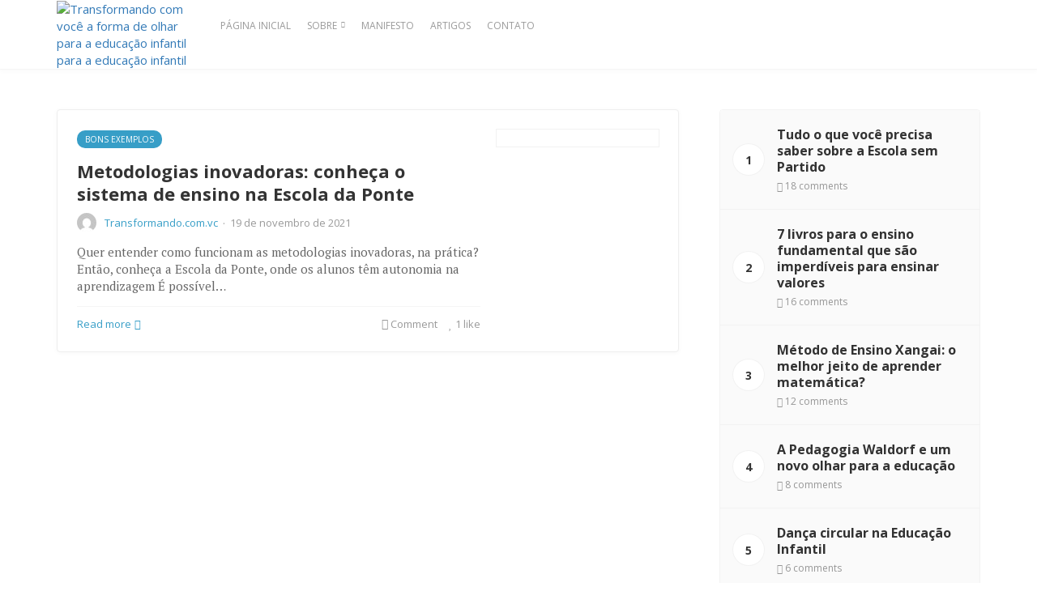

--- FILE ---
content_type: text/html; charset=UTF-8
request_url: https://transformando.com.vc/tag/escola-da-ponte/
body_size: 21340
content:

<!DOCTYPE html>
<html lang="pt-BR">
<head>
	<meta charset="UTF-8">
	<meta name="viewport" content="width=device-width, initial-scale=1">
	<link rel="pingback" href="https://transformando.com.vc/xmlrpc.php" />
	<script>var et_site_url='https://transformando.com.vc';var et_post_id='0';function et_core_page_resource_fallback(a,b){"undefined"===typeof b&&(b=a.sheet.cssRules&&0===a.sheet.cssRules.length);b&&(a.onerror=null,a.onload=null,a.href?a.href=et_site_url+"/?et_core_page_resource="+a.id+et_post_id:a.src&&(a.src=et_site_url+"/?et_core_page_resource="+a.id+et_post_id))}
</script>            <script type="text/javascript" id="wpuf-language-script">
                var error_str_obj = {
                    'required' : 'is required',
                    'mismatch' : 'does not match',
                    'validation' : 'is not valid'
                }
            </script>
            <meta name='robots' content='index, follow, max-image-preview:large, max-snippet:-1, max-video-preview:-1' />

	<!-- This site is optimized with the Yoast SEO plugin v20.8 - https://yoast.com/wordpress/plugins/seo/ -->
	<title>Arquivos escola da ponte - Transformando com você a forma de olhar para a educação infantil</title>
	<link rel="canonical" href="https://transformando.com.vc/tag/escola-da-ponte/" />
	<meta property="og:locale" content="pt_BR" />
	<meta property="og:type" content="article" />
	<meta property="og:title" content="Arquivos escola da ponte - Transformando com você a forma de olhar para a educação infantil" />
	<meta property="og:url" content="https://transformando.com.vc/tag/escola-da-ponte/" />
	<meta property="og:site_name" content="Transformando com você a forma de olhar para a educação infantil" />
	<meta name="twitter:card" content="summary_large_image" />
	<script type="application/ld+json" class="yoast-schema-graph">{"@context":"https://schema.org","@graph":[{"@type":"CollectionPage","@id":"https://transformando.com.vc/tag/escola-da-ponte/","url":"https://transformando.com.vc/tag/escola-da-ponte/","name":"Arquivos escola da ponte - Transformando com você a forma de olhar para a educação infantil","isPartOf":{"@id":"https://transformando.com.vc/#website"},"primaryImageOfPage":{"@id":"https://transformando.com.vc/tag/escola-da-ponte/#primaryimage"},"image":{"@id":"https://transformando.com.vc/tag/escola-da-ponte/#primaryimage"},"thumbnailUrl":"https://transformando.com.vc/wp-content/uploads/2021/11/escola_da_ponte_portugal_novas_metodologias.jpg","breadcrumb":{"@id":"https://transformando.com.vc/tag/escola-da-ponte/#breadcrumb"},"inLanguage":"pt-BR"},{"@type":"ImageObject","inLanguage":"pt-BR","@id":"https://transformando.com.vc/tag/escola-da-ponte/#primaryimage","url":"https://transformando.com.vc/wp-content/uploads/2021/11/escola_da_ponte_portugal_novas_metodologias.jpg","contentUrl":"https://transformando.com.vc/wp-content/uploads/2021/11/escola_da_ponte_portugal_novas_metodologias.jpg","width":2000,"height":1334,"caption":"excited little children looking at book in library"},{"@type":"BreadcrumbList","@id":"https://transformando.com.vc/tag/escola-da-ponte/#breadcrumb","itemListElement":[{"@type":"ListItem","position":1,"name":"Início","item":"https://transformando.com.vc/"},{"@type":"ListItem","position":2,"name":"escola da ponte"}]},{"@type":"WebSite","@id":"https://transformando.com.vc/#website","url":"https://transformando.com.vc/","name":"Transformando com você a forma de olhar para a educação infantil","description":"O Transformando.com.vc é um espaço de interação, compartilhamento de experiências e práticas, que acredita na transformação da educação infantil","publisher":{"@id":"https://transformando.com.vc/#organization"},"potentialAction":[{"@type":"SearchAction","target":{"@type":"EntryPoint","urlTemplate":"https://transformando.com.vc/?s={search_term_string}"},"query-input":"required name=search_term_string"}],"inLanguage":"pt-BR"},{"@type":"Organization","@id":"https://transformando.com.vc/#organization","name":"Transformando.com.vc","url":"https://transformando.com.vc/","logo":{"@type":"ImageObject","inLanguage":"pt-BR","@id":"https://transformando.com.vc/#/schema/logo/image/","url":"http://transformando.com.vc/wp-content/uploads/2020/11/logo-transformando-voce.png","contentUrl":"http://transformando.com.vc/wp-content/uploads/2020/11/logo-transformando-voce.png","width":400,"height":140,"caption":"Transformando.com.vc"},"image":{"@id":"https://transformando.com.vc/#/schema/logo/image/"},"sameAs":["https://web.facebook.com/transformando.com.vc","https://www.instagram.com/transformando.com.vc/","https://www.youtube.com/transformandocomvc"]}]}</script>
	<!-- / Yoast SEO plugin. -->


<link rel='dns-prefetch' href='//fonts.googleapis.com' />
<link rel='preconnect' href='https://fonts.gstatic.com' crossorigin />
<link rel="alternate" type="application/rss+xml" title="Feed para Transformando com você a forma de olhar para a educação infantil &raquo;" href="https://transformando.com.vc/feed/" />
<link rel="alternate" type="application/rss+xml" title="Feed de comentários para Transformando com você a forma de olhar para a educação infantil &raquo;" href="https://transformando.com.vc/comments/feed/" />
<link rel="alternate" type="application/rss+xml" title="Feed de tag para Transformando com você a forma de olhar para a educação infantil &raquo; escola da ponte" href="https://transformando.com.vc/tag/escola-da-ponte/feed/" />
<script type="text/javascript">
/* <![CDATA[ */
window._wpemojiSettings = {"baseUrl":"https:\/\/s.w.org\/images\/core\/emoji\/15.0.3\/72x72\/","ext":".png","svgUrl":"https:\/\/s.w.org\/images\/core\/emoji\/15.0.3\/svg\/","svgExt":".svg","source":{"concatemoji":"https:\/\/transformando.com.vc\/wp-includes\/js\/wp-emoji-release.min.js?ver=6.6.4"}};
/*! This file is auto-generated */
!function(i,n){var o,s,e;function c(e){try{var t={supportTests:e,timestamp:(new Date).valueOf()};sessionStorage.setItem(o,JSON.stringify(t))}catch(e){}}function p(e,t,n){e.clearRect(0,0,e.canvas.width,e.canvas.height),e.fillText(t,0,0);var t=new Uint32Array(e.getImageData(0,0,e.canvas.width,e.canvas.height).data),r=(e.clearRect(0,0,e.canvas.width,e.canvas.height),e.fillText(n,0,0),new Uint32Array(e.getImageData(0,0,e.canvas.width,e.canvas.height).data));return t.every(function(e,t){return e===r[t]})}function u(e,t,n){switch(t){case"flag":return n(e,"\ud83c\udff3\ufe0f\u200d\u26a7\ufe0f","\ud83c\udff3\ufe0f\u200b\u26a7\ufe0f")?!1:!n(e,"\ud83c\uddfa\ud83c\uddf3","\ud83c\uddfa\u200b\ud83c\uddf3")&&!n(e,"\ud83c\udff4\udb40\udc67\udb40\udc62\udb40\udc65\udb40\udc6e\udb40\udc67\udb40\udc7f","\ud83c\udff4\u200b\udb40\udc67\u200b\udb40\udc62\u200b\udb40\udc65\u200b\udb40\udc6e\u200b\udb40\udc67\u200b\udb40\udc7f");case"emoji":return!n(e,"\ud83d\udc26\u200d\u2b1b","\ud83d\udc26\u200b\u2b1b")}return!1}function f(e,t,n){var r="undefined"!=typeof WorkerGlobalScope&&self instanceof WorkerGlobalScope?new OffscreenCanvas(300,150):i.createElement("canvas"),a=r.getContext("2d",{willReadFrequently:!0}),o=(a.textBaseline="top",a.font="600 32px Arial",{});return e.forEach(function(e){o[e]=t(a,e,n)}),o}function t(e){var t=i.createElement("script");t.src=e,t.defer=!0,i.head.appendChild(t)}"undefined"!=typeof Promise&&(o="wpEmojiSettingsSupports",s=["flag","emoji"],n.supports={everything:!0,everythingExceptFlag:!0},e=new Promise(function(e){i.addEventListener("DOMContentLoaded",e,{once:!0})}),new Promise(function(t){var n=function(){try{var e=JSON.parse(sessionStorage.getItem(o));if("object"==typeof e&&"number"==typeof e.timestamp&&(new Date).valueOf()<e.timestamp+604800&&"object"==typeof e.supportTests)return e.supportTests}catch(e){}return null}();if(!n){if("undefined"!=typeof Worker&&"undefined"!=typeof OffscreenCanvas&&"undefined"!=typeof URL&&URL.createObjectURL&&"undefined"!=typeof Blob)try{var e="postMessage("+f.toString()+"("+[JSON.stringify(s),u.toString(),p.toString()].join(",")+"));",r=new Blob([e],{type:"text/javascript"}),a=new Worker(URL.createObjectURL(r),{name:"wpTestEmojiSupports"});return void(a.onmessage=function(e){c(n=e.data),a.terminate(),t(n)})}catch(e){}c(n=f(s,u,p))}t(n)}).then(function(e){for(var t in e)n.supports[t]=e[t],n.supports.everything=n.supports.everything&&n.supports[t],"flag"!==t&&(n.supports.everythingExceptFlag=n.supports.everythingExceptFlag&&n.supports[t]);n.supports.everythingExceptFlag=n.supports.everythingExceptFlag&&!n.supports.flag,n.DOMReady=!1,n.readyCallback=function(){n.DOMReady=!0}}).then(function(){return e}).then(function(){var e;n.supports.everything||(n.readyCallback(),(e=n.source||{}).concatemoji?t(e.concatemoji):e.wpemoji&&e.twemoji&&(t(e.twemoji),t(e.wpemoji)))}))}((window,document),window._wpemojiSettings);
/* ]]> */
</script>

<style id='wp-emoji-styles-inline-css' type='text/css'>

	img.wp-smiley, img.emoji {
		display: inline !important;
		border: none !important;
		box-shadow: none !important;
		height: 1em !important;
		width: 1em !important;
		margin: 0 0.07em !important;
		vertical-align: -0.1em !important;
		background: none !important;
		padding: 0 !important;
	}
</style>
<link rel='stylesheet' id='redux-extendify-styles-css' href='https://transformando.com.vc/wp-content/plugins/redux-framework/redux-core/assets/css/extendify-utilities.css?ver=4.4.1' type='text/css' media='all' />
<link rel='stylesheet' id='contact-form-7-css' href='https://transformando.com.vc/wp-content/plugins/contact-form-7/includes/css/styles.css?ver=5.8' type='text/css' media='all' />
<link rel='stylesheet' id='core-css' href='https://transformando.com.vc/wp-content/plugins/dinamize/css/dinamize.css?ver=6.6.4' type='text/css' media='all' />
<link rel='stylesheet' id='wp-pagenavi-css' href='https://transformando.com.vc/wp-content/plugins/wp-pagenavi/pagenavi-css.css?ver=2.70' type='text/css' media='all' />
<link rel='stylesheet' id='hfe-style-css' href='https://transformando.com.vc/wp-content/plugins/header-footer-elementor/assets/css/header-footer-elementor.css?ver=1.6.14' type='text/css' media='all' />
<link rel='stylesheet' id='elementor-icons-css' href='https://transformando.com.vc/wp-content/plugins/elementor/assets/lib/eicons/css/elementor-icons.min.css?ver=5.23.0' type='text/css' media='all' />
<link rel='stylesheet' id='elementor-frontend-css' href='https://transformando.com.vc/wp-content/plugins/elementor/assets/css/frontend.min.css?ver=3.16.6' type='text/css' media='all' />
<link rel='stylesheet' id='swiper-css' href='https://transformando.com.vc/wp-content/plugins/elementor/assets/lib/swiper/css/swiper.min.css?ver=5.3.6' type='text/css' media='all' />
<link rel='stylesheet' id='elementor-post-25069-css' href='https://transformando.com.vc/wp-content/uploads/elementor/css/post-25069.css?ver=1724933115' type='text/css' media='all' />
<link rel='stylesheet' id='elementor-pro-css' href='https://transformando.com.vc/wp-content/plugins/elementor-pro/assets/css/frontend.min.css?ver=3.15.1' type='text/css' media='all' />
<link rel='stylesheet' id='font-awesome-5-all-css' href='https://transformando.com.vc/wp-content/plugins/elementor/assets/lib/font-awesome/css/all.min.css?ver=3.16.6' type='text/css' media='all' />
<link rel='stylesheet' id='font-awesome-4-shim-css' href='https://transformando.com.vc/wp-content/plugins/elementor/assets/lib/font-awesome/css/v4-shims.min.css?ver=3.16.6' type='text/css' media='all' />
<link rel='stylesheet' id='elementor-global-css' href='https://transformando.com.vc/wp-content/uploads/elementor/css/global.css?ver=1724933115' type='text/css' media='all' />
<link rel='stylesheet' id='md-bone-vendor-style-css' href='https://transformando.com.vc/wp-content/themes/bone/css/vendor.css?ver=2.2.2' type='text/css' media='all' />
<link rel='stylesheet' id='md-bone-style-css' href='https://transformando.com.vc/wp-content/themes/bone/style.css?ver=2.2.2' type='text/css' media='all' />
<link rel='stylesheet' id='font-awesome-css' href='https://transformando.com.vc/wp-content/plugins/elementor/assets/lib/font-awesome/css/font-awesome.min.css?ver=4.7.0' type='text/css' media='all' />
<link rel='stylesheet' id='slb_core-css' href='https://transformando.com.vc/wp-content/plugins/simple-lightbox/client/css/app.css?ver=2.9.3' type='text/css' media='all' />
<link rel='stylesheet' id='forget-about-shortcode-buttons-css' href='https://transformando.com.vc/wp-content/plugins/forget-about-shortcode-buttons/public/css/button-styles.css?ver=2.1.3' type='text/css' media='all' />
<link rel='stylesheet' id='eael-general-css' href='https://transformando.com.vc/wp-content/plugins/essential-addons-for-elementor-lite/assets/front-end/css/view/general.min.css?ver=5.8.7' type='text/css' media='all' />
<link rel="preload" as="style" href="https://fonts.googleapis.com/css?family=Open%20Sans:300,400,500,600,700,800,300italic,400italic,500italic,600italic,700italic,800italic%7CPT%20Serif:400,700,400italic,700italic&#038;display=swap&#038;ver=1684852532" /><link rel="stylesheet" href="https://fonts.googleapis.com/css?family=Open%20Sans:300,400,500,600,700,800,300italic,400italic,500italic,600italic,700italic,800italic%7CPT%20Serif:400,700,400italic,700italic&#038;display=swap&#038;ver=1684852532" media="print" onload="this.media='all'"><noscript><link rel="stylesheet" href="https://fonts.googleapis.com/css?family=Open%20Sans:300,400,500,600,700,800,300italic,400italic,500italic,600italic,700italic,800italic%7CPT%20Serif:400,700,400italic,700italic&#038;display=swap&#038;ver=1684852532" /></noscript><link rel='stylesheet' id='md-bone-child-style-css' href='https://transformando.com.vc/wp-content/themes/bone-child/style.css?ver=1.0.0' type='text/css' media='all' />
<link rel='stylesheet' id='wpuf-css-css' href='https://transformando.com.vc/wp-content/plugins/wp-user-frontend/assets/css/frontend-forms.css?ver=6.6.4' type='text/css' media='all' />
<link rel='stylesheet' id='jquery-ui-css' href='https://transformando.com.vc/wp-content/plugins/wp-user-frontend/assets/css/jquery-ui-1.9.1.custom.css?ver=6.6.4' type='text/css' media='all' />
<link rel='stylesheet' id='wpuf-sweetalert2-css' href='https://transformando.com.vc/wp-content/plugins/wp-user-frontend/assets/vendor/sweetalert2/sweetalert2.css?ver=11.4.19' type='text/css' media='all' />
<link rel='stylesheet' id='google-fonts-1-css' href='https://fonts.googleapis.com/css?family=Roboto%3A100%2C100italic%2C200%2C200italic%2C300%2C300italic%2C400%2C400italic%2C500%2C500italic%2C600%2C600italic%2C700%2C700italic%2C800%2C800italic%2C900%2C900italic%7CRoboto+Slab%3A100%2C100italic%2C200%2C200italic%2C300%2C300italic%2C400%2C400italic%2C500%2C500italic%2C600%2C600italic%2C700%2C700italic%2C800%2C800italic%2C900%2C900italic&#038;display=auto&#038;ver=6.6.4' type='text/css' media='all' />
<link rel="preconnect" href="https://fonts.gstatic.com/" crossorigin><script type="text/javascript" src="https://transformando.com.vc/wp-includes/js/jquery/jquery.min.js?ver=3.7.1" id="jquery-core-js"></script>
<script type="text/javascript" src="https://transformando.com.vc/wp-includes/js/jquery/jquery-migrate.min.js?ver=3.4.1" id="jquery-migrate-js"></script>
<script type="text/javascript" src="https://transformando.com.vc/wp-content/plugins/dinamize/js/dinamize.js?ver=6.6.4" id="my-js-js"></script>
<script type="text/javascript" src="https://transformando.com.vc/wp-content/plugins/wp-retina-2x/app/picturefill.min.js?ver=1685537540" id="wr2x-picturefill-js-js"></script>
<script type="text/javascript" src="https://transformando.com.vc/wp-content/plugins/elementor/assets/lib/font-awesome/js/v4-shims.min.js?ver=3.16.6" id="font-awesome-4-shim-js"></script>
<script type="text/javascript" id="wpuf-ajax-script-js-extra">
/* <![CDATA[ */
var ajax_object = {"ajaxurl":"https:\/\/transformando.com.vc\/wp-admin\/admin-ajax.php","fill_notice":"Some Required Fields are not filled!"};
/* ]]> */
</script>
<script type="text/javascript" src="https://transformando.com.vc/wp-content/plugins/wp-user-frontend/assets/js/billing-address.js?ver=6.6.4" id="wpuf-ajax-script-js"></script>
<script type="text/javascript" src="https://transformando.com.vc/wp-content/themes/bone-child/js/jquery.mask.min.js?ver=6.6.4" id="mask-js"></script>
<script type="text/javascript" id="nossacausa-js-extra">
/* <![CDATA[ */
var nossacausa_dynamic_vars = {"ajax_url":"https:\/\/transformando.com.vc\/wp-admin\/admin-ajax.php","projects_url":"https:\/\/transformando.com.vc\/projetos-2017\/"};
/* ]]> */
</script>
<script type="text/javascript" src="https://transformando.com.vc/wp-content/themes/bone-child/js/nossacausa.js?ver=6.6.4" id="nossacausa-js"></script>
<script type="text/javascript" src="https://transformando.com.vc/wp-includes/js/jquery/ui/core.min.js?ver=1.13.3" id="jquery-ui-core-js"></script>
<script type="text/javascript" src="https://transformando.com.vc/wp-includes/js/dist/dom-ready.min.js?ver=f77871ff7694fffea381" id="wp-dom-ready-js"></script>
<script type="text/javascript" src="https://transformando.com.vc/wp-includes/js/dist/hooks.min.js?ver=2810c76e705dd1a53b18" id="wp-hooks-js"></script>
<script type="text/javascript" src="https://transformando.com.vc/wp-includes/js/dist/i18n.min.js?ver=5e580eb46a90c2b997e6" id="wp-i18n-js"></script>
<script type="text/javascript" id="wp-i18n-js-after">
/* <![CDATA[ */
wp.i18n.setLocaleData( { 'text direction\u0004ltr': [ 'ltr' ] } );
/* ]]> */
</script>
<script type="text/javascript" id="wp-a11y-js-translations">
/* <![CDATA[ */
( function( domain, translations ) {
	var localeData = translations.locale_data[ domain ] || translations.locale_data.messages;
	localeData[""].domain = domain;
	wp.i18n.setLocaleData( localeData, domain );
} )( "default", {"translation-revision-date":"2025-10-27 23:51:03+0000","generator":"GlotPress\/4.0.3","domain":"messages","locale_data":{"messages":{"":{"domain":"messages","plural-forms":"nplurals=2; plural=n > 1;","lang":"pt_BR"},"Notifications":["Notifica\u00e7\u00f5es"]}},"comment":{"reference":"wp-includes\/js\/dist\/a11y.js"}} );
/* ]]> */
</script>
<script type="text/javascript" src="https://transformando.com.vc/wp-includes/js/dist/a11y.min.js?ver=d90eebea464f6c09bfd5" id="wp-a11y-js"></script>
<script type="text/javascript" src="https://transformando.com.vc/wp-includes/js/jquery/ui/mouse.min.js?ver=1.13.3" id="jquery-ui-mouse-js"></script>
<script type="text/javascript" src="https://transformando.com.vc/wp-includes/js/clipboard.min.js?ver=2.0.11" id="clipboard-js"></script>
<script type="text/javascript" src="https://transformando.com.vc/wp-includes/js/plupload/moxie.min.js?ver=1.3.5" id="moxiejs-js"></script>
<script type="text/javascript" src="https://transformando.com.vc/wp-includes/js/plupload/plupload.min.js?ver=2.1.9" id="plupload-js"></script>
<script type="text/javascript" src="https://transformando.com.vc/wp-includes/js/underscore.min.js?ver=1.13.4" id="underscore-js"></script>
<script type="text/javascript" id="plupload-handlers-js-extra">
/* <![CDATA[ */
var pluploadL10n = {"queue_limit_exceeded":"Voc\u00ea tentou colocar um n\u00famero muito grande de arquivos na fila.","file_exceeds_size_limit":"%s ultrapassa o limite de tamanho de arquivo para envio deste site.","zero_byte_file":"Esse arquivo est\u00e1 vazio. Tente outro.","invalid_filetype":"Sem permiss\u00e3o para enviar esse tipo de arquivo.","not_an_image":"Este arquivo n\u00e3o \u00e9 uma imagem. Tente outro.","image_memory_exceeded":"Mem\u00f3ria excedida. Tente um arquivo menor.","image_dimensions_exceeded":"Isto \u00e9 maior do que o tamanho m\u00e1ximo. Tente outro.","default_error":"Erro ao enviar. Tente mais tarde.","missing_upload_url":"Erro de configura\u00e7\u00e3o. Contate o administrador do servidor.","upload_limit_exceeded":"Voc\u00ea s\u00f3 pode enviar 1 arquivo.","http_error":"Resposta inesperada do servidor. O arquivo pode ter sido enviado com sucesso. Verifique na biblioteca de m\u00eddia ou recarregue a p\u00e1gina.","http_error_image":"O servidor n\u00e3o consegue processar a imagem. Isso pode acontecer caso o servidor esteja ocupado ou n\u00e3o tenha recursos suficientes para concluir a tarefa. Enviar uma imagem menor pode ajudar. O tamanho m\u00e1ximo sugerido \u00e9 2560 pixeis.","upload_failed":"O envio falhou.","big_upload_failed":"Tente enviar este arquivo com o %1$scomponente de envio de arquivos do navegador%2$s.","big_upload_queued":"%s excede o tamanho m\u00e1ximo de arquivo para envios m\u00faltiplos quando usado em seu navegador.","io_error":"Erro IO.","security_error":"Erro de seguran\u00e7a.","file_cancelled":"Arquivo cancelado.","upload_stopped":"Envio interrompido.","dismiss":"Dispensar","crunching":"Processando\u2026","deleted":"movido para a lixeira.","error_uploading":"Falha ao enviar \u201c%s\u201d.","unsupported_image":"Esta imagem n\u00e3o pode ser exibida em um navegador web. Para obter melhores resultados, converta para JPEG antes de enviar.","noneditable_image":"A imagem n\u00e3o p\u00f4de ser processada pelo servidor web. Converta-a para JPEG ou PNG antes de enviar.","file_url_copied":"O URL do arquivo foi copiado para \u00e0 \u00e1rea de transfer\u00eancia"};
/* ]]> */
</script>
<script type="text/javascript" src="https://transformando.com.vc/wp-includes/js/plupload/handlers.min.js?ver=6.6.4" id="plupload-handlers-js"></script>
<script type="text/javascript" src="https://transformando.com.vc/wp-includes/js/jquery/ui/sortable.min.js?ver=1.13.3" id="jquery-ui-sortable-js"></script>
<script type="text/javascript" id="wpuf-upload-js-extra">
/* <![CDATA[ */
var wpuf_frontend_upload = {"confirmMsg":"Are you sure?","delete_it":"Yes, delete it","cancel_it":"No, cancel it","nonce":"e5a954a172","ajaxurl":"https:\/\/transformando.com.vc\/wp-admin\/admin-ajax.php","max_filesize":"6144M","plupload":{"url":"https:\/\/transformando.com.vc\/wp-admin\/admin-ajax.php?nonce=f6d4ac62c4","flash_swf_url":"https:\/\/transformando.com.vc\/wp-includes\/js\/plupload\/plupload.flash.swf","filters":[{"title":"Allowed Files","extensions":"*"}],"multipart":true,"urlstream_upload":true,"warning":"Maximum number of files reached!","size_error":"The file you have uploaded exceeds the file size limit. Please try again.","type_error":"You have uploaded an incorrect file type. Please try again."}};
/* ]]> */
</script>
<script type="text/javascript" src="https://transformando.com.vc/wp-content/plugins/wp-user-frontend/assets/js/upload.js?ver=6.6.4" id="wpuf-upload-js"></script>
<script type="text/javascript" id="wpuf-form-js-extra">
/* <![CDATA[ */
var wpuf_frontend = {"ajaxurl":"https:\/\/transformando.com.vc\/wp-admin\/admin-ajax.php","error_message":"Please fix the errors to proceed","nonce":"e5a954a172","cancelSubMsg":"Are you sure you want to cancel your current subscription ?","delete_it":"Yes","cancel_it":"No","word_max_title":"Maximum word limit reached. Please shorten your texts.","word_max_details":"This field supports a maximum of %number% words, and the limit is reached. Remove a few words to reach the acceptable limit of the field.","word_min_title":"Minimum word required.","word_min_details":"This field requires minimum %number% words. Please add some more text.","char_max_title":"Maximum character limit reached. Please shorten your texts.","char_max_details":"This field supports a maximum of %number% characters, and the limit is reached. Remove a few characters to reach the acceptable limit of the field.","char_min_title":"Minimum character required.","char_min_details":"This field requires minimum %number% characters. Please add some more character."};
/* ]]> */
</script>
<script type="text/javascript" src="https://transformando.com.vc/wp-content/plugins/wp-user-frontend/assets/js/frontend-form.min.js?ver=6.6.4" id="wpuf-form-js"></script>
<script type="text/javascript" src="https://transformando.com.vc/wp-content/plugins/wp-user-frontend/assets/vendor/sweetalert2/sweetalert2.js?ver=11.4.19" id="wpuf-sweetalert2-js"></script>
<link rel="https://api.w.org/" href="https://transformando.com.vc/wp-json/" /><link rel="alternate" title="JSON" type="application/json" href="https://transformando.com.vc/wp-json/wp/v2/tags/1040" /><link rel="EditURI" type="application/rsd+xml" title="RSD" href="https://transformando.com.vc/xmlrpc.php?rsd" />
<meta name="generator" content="WordPress 6.6.4" />
<meta name="generator" content="Redux 4.4.1" /><link rel="preload" href="https://transformando.com.vc/wp-content/plugins/bloom/core/admin/fonts/modules.ttf" as="font" crossorigin="anonymous">        <style>

        </style>
        <!-- Global site tag (gtag.js) - Google Analytics -->
<script async src="https://www.googletagmanager.com/gtag/js?id=UA-108717855-1"></script>
<script>
  window.dataLayer = window.dataLayer || [];
  function gtag(){dataLayer.push(arguments);}
  gtag('js', new Date());

  gtag('config', 'UA-108717855-1');
</script>

<!-- Google Tag Manager -->
<script>(function(w,d,s,l,i){w[l]=w[l]||[];w[l].push({'gtm.start':
new Date().getTime(),event:'gtm.js'});var f=d.getElementsByTagName(s)[0],
j=d.createElement(s),dl=l!='dataLayer'?'&l='+l:'';j.async=true;j.src=
'https://www.googletagmanager.com/gtm.js?id='+i+dl;f.parentNode.insertBefore(j,f);
})(window,document,'script','dataLayer','GTM-K535TKP');</script>
<!-- End Google Tag Manager —><meta name="generator" content="Elementor 3.16.6; features: e_dom_optimization, e_optimized_assets_loading, additional_custom_breakpoints; settings: css_print_method-external, google_font-enabled, font_display-auto">
<script id="md-custom-code-header" type="text/javascript">(function(w,d,s,l,i){w[l]=w[l]||[];w[l].push({'gtm.start':
new Date().getTime(),event:'gtm.js'});var f=d.getElementsByTagName(s)[0],
j=d.createElement(s),dl=l!='dataLayer'?'&l='+l:'';j.async=true;j.src=
'https://www.googletagmanager.com/gtm.js?id='+i+dl;f.parentNode.insertBefore(j,f);
})(window,document,'script','dataLayer','GTM-K535TKP');


<!-- Facebook Pixel Code -->
<script>
!function(f,b,e,v,n,t,s)
{if(f.fbq)return;n=f.fbq=function(){n.callMethod?
n.callMethod.apply(n,arguments):n.queue.push(arguments)};
if(!f._fbq)f._fbq=n;n.push=n;n.loaded=!0;n.version='2.0';
n.queue=[];t=b.createElement(e);t.async=!0;
t.src=v;s=b.getElementsByTagName(e)[0];
s.parentNode.insertBefore(t,s)}(window,document,'script',
'https://connect.facebook.net/en_US/fbevents.js');
 fbq('init', '224620576398801'); 
fbq('track', 'PageView');
</script>
<noscript>
 <img height="1" width="1" 
src="https://www.facebook.com/tr?id=224620576398801&ev=PageView
&noscript=1"/>
</noscript>
<!-- End Facebook Pixel Code -->


<meta name="google-site-verification" content="xrw8s7LMQTtAPhzFtVc4fBVlwgP3Z8NSMIRdbV4qdUw" />
<meta name="facebook-domain-verification" content="aovqdmg9nub1zqk5xui4kku9ji6zsf" /></script><link rel="icon" href="https://transformando.com.vc/wp-content/uploads/2017/01/marca-transformando-favicon-100x100.png" sizes="32x32" />
<link rel="icon" href="https://transformando.com.vc/wp-content/uploads/2017/01/marca-transformando-favicon.png" sizes="192x192" />
<link rel="apple-touch-icon" href="https://transformando.com.vc/wp-content/uploads/2017/01/marca-transformando-favicon.png" />
<meta name="msapplication-TileImage" content="https://transformando.com.vc/wp-content/uploads/2017/01/marca-transformando-favicon.png" />
		<style type="text/css" id="wp-custom-css">
			#wpadminbar { display: none; }
html, .admin-bar .siteHeader--fixed { margin-top: 0 !important; }

		</style>
		<style id="md_bone_opt-dynamic-css" title="dynamic-css" class="redux-options-output">.siteTitle--default{padding-top:0px;padding-right:0px;padding-bottom:0px;padding-left:0px;}.siteTitle--small{padding-top:0px;padding-right:0px;padding-bottom:0px;padding-left:0px;}.primaryBgColor,input[type="submit"],.postCategory,.progressContainer-bar,.reviewMeter-item-score,.reviewBox-summary-totalScore-wrap,.postTitle .featuredBadge,.btn.btn--solid,.postFormatLink .o-backgroundImg,.featuredBlock--slider article.noThumb,.post--review-meter-bar,.post--review-score, .post--tile.noThumb,.commentCountBox,.byCategoryListing-title i,.categoryTile .o-backgroundImg,.mdPostsListWidget .list-index,.widget_archive li:hover:after,.widget_calendar caption,.widget_calendar #today,.block-title span:after,.widget_mc4wp_form_widget input[type="submit"],.md-pagination .page-numbers.current,.offCanvasClose,.siteFooter-top-wrap, .woocommerce span.onsale, .woocommerce #respond input#submit.alt, .woocommerce a.button.alt, .woocommerce button.button.alt, .woocommerce input.button.alt, .woocommerce #respond input#submit.alt:hover, .woocommerce a.button.alt:hover, .woocommerce button.button.alt:hover, .woocommerce input.button.alt:hover, .woocommerce #respond input#submit:hover, .woocommerce a.button:hover, .woocommerce button.button:hover, .woocommerce input.button:hover, .woocommerce #respond input#submit, .woocommerce a.button, .woocommerce button.button, .woocommerce input.button, .woocommerce #respond input#submit.alt.disabled, .woocommerce #respond input#submit.alt.disabled:hover, .woocommerce #respond input#submit.alt:disabled, .woocommerce #respond input#submit.alt:disabled:hover, .woocommerce #respond input#submit.alt:disabled[disabled], .woocommerce #respond input#submit.alt:disabled[disabled]:hover, .woocommerce a.button.alt.disabled, .woocommerce a.button.alt.disabled:hover, .woocommerce a.button.alt:disabled, .woocommerce a.button.alt:disabled:hover, .woocommerce a.button.alt:disabled[disabled], .woocommerce a.button.alt:disabled[disabled]:hover, .woocommerce button.button.alt.disabled, .woocommerce button.button.alt.disabled:hover, .woocommerce button.button.alt:disabled, .woocommerce button.button.alt:disabled:hover, .woocommerce button.button.alt:disabled[disabled], .woocommerce button.button.alt:disabled[disabled]:hover, .woocommerce input.button.alt.disabled, .woocommerce input.button.alt.disabled:hover, .woocommerce input.button.alt:disabled, .woocommerce input.button.alt:disabled:hover, .woocommerce input.button.alt:disabled[disabled], .woocommerce input.button.alt:disabled[disabled]:hover, .headerCart .cart-contents .count, .woocommerce .widget_price_filter .ui-slider .ui-slider-range, .woocommerce .widget_price_filter .ui-slider .ui-slider-handle{background-color:#379EC7;}.primaryColor, .primaryColor:hover, .primaryColor:focus, .primaryColor:active, .authorName, .authorName a, .articleMeta-author a, .siteLogo-name,.articleTags-list > a:hover,.articleVia-list > a:hover,.articleSource-list > a:hover,.comment-author:hover,.bodyCopy a:hover,.post--card--bg.noThumb .postInfo .postMeta--author-author a,.loginFormWrapper .modal-close i,.navigation--offCanvas li > a:hover,.navigation--offCanvas li.current-menu-item > a,.postTitle .postFormatBadge,.widget_pages ul.children > li:before,.widget_categories ul.children > li:before,.widget_nav_menu .submenu-toggle,.widget_calendar td a,.tagcloud a:hover,.postTags-list > a:hover,.postVia-list > a:hover,.postSource-list > a:hover,.widget_recent_comments .comment-author-link,.widget_recent_comments .comment-author-link a,.tabs-nav li.active a,.widget_pages li > a:before,.postFormatBadge,.comment-author, .postMeta--author-author a,.postFormatQuote:before,.logged-in-as a:first-child,.menu--offCanvas li.current-menu-item > a,.siteFooter-copyright a, .woocommerce .star-rating, .woocommerce div.product p.price, .woocommerce div.product span.price{color:#379EC7;}.titleFont,.postTitle,h1,h2,h3,h4,h5,h6,.widget_recent_comments .comment-author-link,.widget_recent_comments li > a,.widget_recent_entries a,.widget_rss a.rsswidget,.widget_rss .rss-date{font-family:"Open Sans",Arial, Helvetica, sans-serif;font-display:swap;}body, .bodyCopy{font-family:"PT Serif",Georgia, serif;font-display:swap;}label,input[type=submit],.metaText,.metaFont,.metaBtn,.postMeta,.postCategory,.blockHeading,.comment-reply-title,.wp-caption,.gallery-caption,.widget-title,.btn,.navigation,.logged-in-as,.widget_calendar table,.tagcloud a,.widget_nav_menu .menu,.widget_categories li,.widget_meta li > a,.widget_pages li,.widget_archive a,.comment-reply-title small, .woocommerce div.product .woocommerce-tabs .panel h2, .woocommerce h2, .woocommerce #respond input#submit, .woocommerce a.button, .woocommerce button.button, .woocommerce input.button, .woocommerce .page-title, .woocommerce nav.woocommerce-pagination ul li a, .woocommerce nav.woocommerce-pagination ul li span, .woocommerce div.product form.cart .reset_variations{font-family:"Open Sans",Arial, Helvetica, sans-serif;font-display:swap;}</style><style id="md-custom-style" type="text/css" media="all">.fotorama__thumb-border,.tagcloud a:hover,.postTags-list > a:hover,.postVia-list > a:hover,.postSource-list > a:hover,.tabs-nav li.active a:after,.navigation--standard > ul > li > a:before,.articleTags-list > a:hover,.articleVia-list > a:hover,.articleSource-list > a:hover,.bodyCopy a:hover,input[type="submit"],input[type="submit"]:hover{border-color:#379EC7;}.reviewMeter-item-score:after,.commentCountBox:before{border-top-color:#379EC7;}.siteHeader--fixed {
  visibility: visible  !important;
  opacity: 1 !important;
}</style></head>

<body class="archive tag tag-escola-da-ponte tag-1040 et_bloom ehf-template-bone ehf-stylesheet-bone-child mtp-25463 mtp-post-metodologias-inovadoras-conheca-o-sistema-de-ensino-na-escola-da-ponte is-smoothScrollEnabled elementor-default elementor-kit-25069">
	<!-- Google Tag Manager (noscript) -->
<noscript><iframe src="https://www.googletagmanager.com/ns.html?id=GTM-K535TKP";
height="0" width="0" style="display:none;visibility:hidden"></iframe></noscript>
<!-- End Google Tag Manager (noscript) —>
	<!-- siteWrap -->
	<div class="siteWrap">
					<div class="siteHeader-widgetArea">
			<div id="custom_html-14" class="widget_text widget widget_custom_html"><div class="textwidget custom-html-widget"><!-- e0ed9a21960dd36df215599bac7bd897 --></div></div>			</div>
		
		<!-- siteHeader -->
		<header class="siteHeader siteHeader--compact">

			<div class="siteHeader-nav js-searchOuter">
				<div class="container">
					<div class="flexbox">
						<div class="siteHeader-component--left flexbox-item">
							<div class="menuToggleBtn js-menu-toggle btn btn--circle hidden-sm hidden-md hidden-lg"><i class="fa fa-navicon"></i></div>
							<div class="menuToggleBtn js-menu-toggle btn btn--pill hidden-xs hidden-md hidden-lg"><i class="fa fa-navicon"></i><span>Menu</span></div>
							<div class="siteTitle siteTitle--default siteTitle--compact hidden-xs hidden-sm metaFont">
								<a class="siteLogo siteLogo--image" href="https://transformando.com.vc/" title="Transformando com você a forma de olhar para a educação infantil" rel="home">
		<img src="http://transformando.com.vc/wp-content/uploads/2023/05/logo_transformandocomvc_2023.png" width="1080" height="351" data-hidpi="http://transformando.com.vc/wp-content/uploads/2023/05/logo_transformandocomvc_2023.png" rel="logo" alt="Transformando com você a forma de olhar para a educação infantil" style="max-height:65px;">
	</a>
							</div>

							<nav class="navigation navigation--main navigation--standard hidden-xs hidden-sm">
								<ul id="menu-primary-menu" class="menu"><li id="menu-item-421" class="menu-item menu-item-type-custom menu-item-object-custom menu-item-home menu-item-421"><a href="https://transformando.com.vc/">Página inicial</a></li>
<li id="menu-item-416" class="menu-item menu-item-type-post_type menu-item-object-page menu-item-has-children menu-item-416"><a href="https://transformando.com.vc/sobre/">Sobre</a>
<ul class="sub-menu">
	<li id="menu-item-23819" class="menu-item menu-item-type-post_type menu-item-object-post menu-item-23819"><a href="https://transformando.com.vc/uniao-faz-vida-criancas-com-brilho-nos-olhos/">Programa A União Faz a Vida</a></li>
</ul>
</li>
<li id="menu-item-22556" class="menu-item menu-item-type-post_type menu-item-object-post menu-item-22556"><a href="https://transformando.com.vc/manifesto-inspiracao/">Manifesto</a></li>
<li id="menu-item-24471" class="menu-item menu-item-type-taxonomy menu-item-object-category menu-item-24471"><a href="https://transformando.com.vc/categoria/noticias/">Artigos</a></li>
<li id="menu-item-419" class="menu-item menu-item-type-post_type menu-item-object-page menu-item-419"><a href="https://transformando.com.vc/contato/">Contato</a></li>
</ul>							</nav>
						</div>

						<div class="siteHeader-component--center flexbox-item hidden-md hidden-lg">
								<div class="siteTitle siteTitle--small siteTitle--compact metaFont">
									<a class="siteLogo siteLogo--image" href="https://transformando.com.vc/" title="Transformando com você a forma de olhar para a educação infantil" rel="home">
				<img src="http://transformando.com.vc/wp-content/uploads/2023/05/logo_transformandocomvc_2023.png" width="1080" height="351" data-hidpi="http://transformando.com.vc/wp-content/uploads/2023/05/logo_transformandocomvc_2023.png" rel="logo" alt="Transformando com você a forma de olhar para a educação infantil" style="max-height:65px;">
			</a>

								</div>
							</div>

						<div class="siteHeader-component--right headerActions flexbox-item">
							<div class="compactSearch">
								<div class="searchToggleBtn btn btn--circle js-searchToggle hidden-sm"><i class="fa fa-search iconSearch"></i><i class="fa fa-times iconClose"></i></div>
								<div class="searchToggleBtn btn btn--pill js-searchToggle hidden-xs hidden-md hidden-lg"><i class="fa fa-search iconSearch"></i><i class="fa fa-times iconClose"></i><span>Search</span></div>
								<div class="searchField metaFont">
	<form class="searchField-form" method="get" action="https://transformando.com.vc/">
		<input type="text" name="s" class="searchField-form-input" placeholder="Search..." value="">
		<button type="submit" class="searchField-form-btn"><i class="fa fa-search"></i></button>
	</form>
</div>							</div>

							
													</div><!-- end headerActions -->
					</div>
				</div>
			</div><!-- end siteHeader-nav -->

						<div class="siteHeader--fixed js-fixedHeader js-searchOuter">
				<div class="container">
					<div class="flexbox">
						<div class="flexbox-item">
							<div class="menuToggleBtn js-menu-toggle hidden-md hidden-lg btn btn--circle"><i class="fa fa-navicon"></i></div>
							<div class="siteTitle siteTitle--default siteTitle--compact hidden-xs hidden-sm metaFont">
								<a class="siteLogo siteLogo--image" href="https://transformando.com.vc/" title="Transformando com você a forma de olhar para a educação infantil" rel="home">
		<img src="http://transformando.com.vc/wp-content/uploads/2023/05/logo_transformandocomvc_2023.png" width="1080" height="351" data-hidpi="http://transformando.com.vc/wp-content/uploads/2023/05/logo_transformandocomvc_2023.png" rel="logo" alt="Transformando com você a forma de olhar para a educação infantil" style="max-height:65px;">
	</a>
							</div>

							<div class="siteTitle siteTitle--compact siteTitle--small hidden-md hidden-lg metaFont">
								<a class="siteLogo siteLogo--image" href="https://transformando.com.vc/" title="Transformando com você a forma de olhar para a educação infantil" rel="home">
				<img src="http://transformando.com.vc/wp-content/uploads/2023/05/logo_transformandocomvc_2023.png" width="1080" height="351" data-hidpi="http://transformando.com.vc/wp-content/uploads/2023/05/logo_transformandocomvc_2023.png" rel="logo" alt="Transformando com você a forma de olhar para a educação infantil" style="max-height:65px;">
			</a>

							</div>

							<nav class="navigation navigation--main navigation--standard hidden-xs hidden-sm">
								<ul id="menu-primary-menu-1" class="menu"><li class="menu-item menu-item-type-custom menu-item-object-custom menu-item-home menu-item-421"><a href="https://transformando.com.vc/">Página inicial</a></li>
<li class="menu-item menu-item-type-post_type menu-item-object-page menu-item-has-children menu-item-416"><a href="https://transformando.com.vc/sobre/">Sobre</a>
<ul class="sub-menu">
	<li class="menu-item menu-item-type-post_type menu-item-object-post menu-item-23819"><a href="https://transformando.com.vc/uniao-faz-vida-criancas-com-brilho-nos-olhos/">Programa A União Faz a Vida</a></li>
</ul>
</li>
<li class="menu-item menu-item-type-post_type menu-item-object-post menu-item-22556"><a href="https://transformando.com.vc/manifesto-inspiracao/">Manifesto</a></li>
<li class="menu-item menu-item-type-taxonomy menu-item-object-category menu-item-24471"><a href="https://transformando.com.vc/categoria/noticias/">Artigos</a></li>
<li class="menu-item menu-item-type-post_type menu-item-object-page menu-item-419"><a href="https://transformando.com.vc/contato/">Contato</a></li>
</ul>							</nav>
						</div>

						<div class="headerActions flexbox-item">
							<div class="compactSearch">
								<div class="searchToggleBtn btn btn--circle js-searchToggle"><i class="fa fa-search iconSearch"></i><i class="fa fa-times iconClose"></i></div>
								<div class="searchField metaFont">
	<form class="searchField-form" method="get" action="https://transformando.com.vc/">
		<input type="text" name="s" class="searchField-form-input" placeholder="Search..." value="">
		<button type="submit" class="searchField-form-btn"><i class="fa fa-search"></i></button>
	</form>
</div>							</div>

							
													</div><!-- end headerActions -->
					</div>
				</div>
			</div><!-- end siteHeader fixed -->
			
		</header>
		<!-- end siteHeader -->
<main id="main" class="layoutBody">

		<div class="contentBlockWrapper">

		<div class="container">
			<div class="layoutContent clearfix">
				<div class="layoutContent-main hasRightSidebar">
					<div class="pageHeading">
						<div class="pageHeading-prefix metaFont">Tag</div>
						<h3 class="pageHeading-title titleFont">escola da ponte</h3>
					</div>

										<div id="mdContent" class="block--list clearfix">
						<div class="list-item">
<article class="postItem post--list clearfix post-25463 post type-post status-publish format-standard has-post-thumbnail category-bons-exemplos tag-escola-da-ponte tag-metodologias-ativas tag-metodologias-inovadoras tag-nova-educacao tag-protagonismo-educacional">
	
				<div class="postFeaturedImg">
						<a href="https://transformando.com.vc/metodologias-inovadoras-conheca-o-sistema-de-ensino-na-escola-da-ponte/" class="o-blockLink">
								<img width="200" height="170" src="https://transformando.com.vc/wp-content/uploads/2021/11/escola_da_ponte_portugal_novas_metodologias-200x170.jpg" class="attachment-md_bone_sm size-md_bone_sm wp-post-image" alt="" decoding="async" />			</a>
					</div>
		
		<div class="postInfo">
							<a href="https://transformando.com.vc/categoria/bons-exemplos/" title="View all posts in Bons exemplos" rel="tag" class="postCategory">Bons exemplos</a>				<h3 class="postTitle entry-title">
					<a href="https://transformando.com.vc/metodologias-inovadoras-conheca-o-sistema-de-ensino-na-escola-da-ponte/" rel="bookmark">Metodologias inovadoras: conheça o sistema de ensino na Escola da Ponte</a>
														</h3>
			
					<div class="postMeta--author postMeta--author--1 o-media vcard author">
			<div class="postMeta--author-avatar o-media-left o-media--middle photo"><img alt='avatar' src='https://secure.gravatar.com/avatar/aaa4f26c3f1ff654fa9b9fc1caf90cc2?s=24&#038;d=mm&#038;r=g' srcset='https://secure.gravatar.com/avatar/aaa4f26c3f1ff654fa9b9fc1caf90cc2?s=48&#038;d=mm&#038;r=g 2x' class='avatar avatar-24 photo' height='24' width='24' decoding='async'/></div>
			<div class="postMeta--author-text o-media-body o-media--middle">
				<span class="postMeta--author-author metaFont fn"><a href="https://transformando.com.vc/author/transformando-com-vc/" title="Posts de Transformando.com.vc" rel="author">Transformando.com.vc</a></span><span class="middot">&middot;</span><span class="metaText metaDate"><abbr class="published updated" title="19 de novembro de 2021">19 de novembro de 2021</abbr></span>	
			</div>
		</div>
		
							<div class="visible-xs">
						<div class="postFeaturedImg">
						<a href="https://transformando.com.vc/metodologias-inovadoras-conheca-o-sistema-de-ensino-na-escola-da-ponte/" class="o-blockLink">
								<img width="200" height="170" src="https://transformando.com.vc/wp-content/uploads/2021/11/escola_da_ponte_portugal_novas_metodologias-200x170.jpg" class="attachment-md_bone_sm size-md_bone_sm wp-post-image" alt="" decoding="async" loading="lazy" />			</a>
					</div>
						</div>
						
						<div class="postSummary entry-content">
				<p>Quer entender como funcionam as metodologias inovadoras, na prática? Então, conheça a Escola da Ponte, onde os alunos têm autonomia na aprendizagem É possível&hellip;</p>
			</div>
			
			<div class="postFooter">
								<div class="postMeta--btn postMeta--btn--2 clearfix">
					<div class="u-floatLeft">
						<a href="https://transformando.com.vc/metodologias-inovadoras-conheca-o-sistema-de-ensino-na-escola-da-ponte/" class="readMoreLink primaryColor metaFont">Read more<i class="fa fa-angle-right"></i></a>
					</div>
					<div class="u-floatRight">
						<a href="https://transformando.com.vc/metodologias-inovadoras-conheca-o-sistema-de-ensino-na-escola-da-ponte/#respond" class="metaFont metaLink">
							<i class="fa fa-comment-o"></i>
							<span class="hidden-xs"> Comment</span>						</a>
						<a href="#" class="metaLink metaFont mdPostLike js-mdPostLike" data-post_id="25463" title="Like"><i class="fa fa-heart-o"></i>&nbsp;1<span class="hidden-xs">&nbsp;like</span></a>					</div>
				</div>
							</div>
		</div>
	
</article></div>					</div>
					
									</div>
			
				<aside class="layoutContent-sidebar sidebar sidebar--right js-sticky-sidebar">
					<div class="theiaStickySidebar"><div id="md_popular_widget-4" class="widget mdPopularWidget">			<ul class="u-noStyleList">
								<li>
					<article class="postItem post--listBg post-24022 post type-post status-publish format-standard has-post-thumbnail category-noticias tag-escola-e-politica tag-escola-sem-partido tag-politica tag-politica-na-escola tag-politicas-sociais">
	<div class="o-backgroundImg o-backgroundImg--dimmed" style="background-image: url('https://transformando.com.vc/wp-content/uploads/2018/06/microphone-with-crowd-picture-id171580043-400x267.jpg');"></div>
	<div class="postInfo flexbox">
				<div class="flexbox-item">
			<span class="listIndex metaFont">1</span>
		</div>
				<div class="flexbox-item">
			<h3 class="postTitle entry-title">Tudo o que você precisa saber sobre a Escola sem Partido</h3>
						<div class="metaText">
				<i class="fa fa-comment-o"></i>
				<span class="hidden-xs"> 18 comments</span>			</div>
					</div>
	</div>
	<a href="https://transformando.com.vc/compreendendo-a-escola-sem-partido/" rel="bookmark" class="o-overlayLink"></a>
</article>				</li>
												<li>
					<article class="postItem post--listBg post-24321 post type-post status-publish format-standard has-post-thumbnail category-estudos category-materiais tag-alice-no-pais-das-maravilhas tag-ensino tag-leitura-infantil tag-livros tag-o-pequeno-principe">
	<div class="o-backgroundImg o-backgroundImg--dimmed" style="background-image: url('https://transformando.com.vc/wp-content/uploads/2018/10/kids-reading-picture-id911699988-400x267.jpg');"></div>
	<div class="postInfo flexbox">
				<div class="flexbox-item">
			<span class="listIndex metaFont">2</span>
		</div>
				<div class="flexbox-item">
			<h3 class="postTitle entry-title">7 livros para o ensino fundamental que são imperdíveis para ensinar valores</h3>
						<div class="metaText">
				<i class="fa fa-comment-o"></i>
				<span class="hidden-xs"> 16 comments</span>			</div>
					</div>
	</div>
	<a href="https://transformando.com.vc/livros-para-ensino-fundamental/" rel="bookmark" class="o-overlayLink"></a>
</article>				</li>
												<li>
					<article class="postItem post--listBg post-22853 post type-post status-publish format-standard has-post-thumbnail category-bons-exemplos tag-futuro-da-educacao tag-incentivo tag-inovacao tag-inspiracao tag-transformacao">
	<div class="o-backgroundImg o-backgroundImg--dimmed" style="background-image: url('https://transformando.com.vc/wp-content/uploads/2018/01/metodo-xangai-transformando-voce-400x267.jpg');"></div>
	<div class="postInfo flexbox">
				<div class="flexbox-item">
			<span class="listIndex metaFont">3</span>
		</div>
				<div class="flexbox-item">
			<h3 class="postTitle entry-title">Método de Ensino Xangai: o melhor jeito de aprender matemática?</h3>
						<div class="metaText">
				<i class="fa fa-comment-o"></i>
				<span class="hidden-xs"> 12 comments</span>			</div>
					</div>
	</div>
	<a href="https://transformando.com.vc/metodo-ensino-xangai/" rel="bookmark" class="o-overlayLink"></a>
</article>				</li>
												<li>
					<article class="postItem post--listBg post-11379 post type-post status-publish format-standard has-post-thumbnail category-metodos tag-ministerio-da-educacao tag-pedagogia-waldorf tag-rudolph-steiner">
	<div class="o-backgroundImg o-backgroundImg--dimmed" style="background-image: url('https://transformando.com.vc/wp-content/uploads/2017/11/pedagogia-waldorf-400x288.jpg');"></div>
	<div class="postInfo flexbox">
				<div class="flexbox-item">
			<span class="listIndex metaFont">4</span>
		</div>
				<div class="flexbox-item">
			<h3 class="postTitle entry-title">A Pedagogia Waldorf e um novo olhar para a educação</h3>
						<div class="metaText">
				<i class="fa fa-comment-o"></i>
				<span class="hidden-xs"> 8 comments</span>			</div>
					</div>
	</div>
	<a href="https://transformando.com.vc/pedagogia-waldorf/" rel="bookmark" class="o-overlayLink"></a>
</article>				</li>
												<li>
					<article class="postItem post--listBg post-24663 post type-post status-publish format-standard has-post-thumbnail category-atividades category-cultura category-metodos tag-brincar tag-brincar-de-roda tag-cantiga tag-cantiga-de-roda tag-ciranda tag-ciranda-de-roda tag-cirandinha tag-colegio tag-crianca tag-danca tag-danca-circular tag-danca-de-roda tag-dancar tag-desenvolvimento tag-desenvolvimento-infantil tag-escola tag-eucacao-infantil tag-jovem tag-sala-de-aula">
	<div class="o-backgroundImg o-backgroundImg--dimmed" style="background-image: url('https://transformando.com.vc/wp-content/uploads/2019/04/group-of-children-play-roundelay-view-from-bellow-picture-id503363884-400x267.jpg');"></div>
	<div class="postInfo flexbox">
				<div class="flexbox-item">
			<span class="listIndex metaFont">5</span>
		</div>
				<div class="flexbox-item">
			<h3 class="postTitle entry-title">Dança circular na Educação Infantil</h3>
						<div class="metaText">
				<i class="fa fa-comment-o"></i>
				<span class="hidden-xs"> 6 comments</span>			</div>
					</div>
	</div>
	<a href="https://transformando.com.vc/danca-circular-na-educacao-infantil/" rel="bookmark" class="o-overlayLink"></a>
</article>				</li>
												
			</ul>
		</div><div id="md_social_widget-4" class="widget mdSocialWidget"><h4 class="widget-title"><span>Nossos canais</span></h4><ul class="socialList socialList--inline metaFont">
	<li class="socialList-facebook"><a href="https://www.facebook.com/transformando.com.vc/"><i class="fa fa-facebook"></i></a></li><li class="socialList-instagram"><a href="https://www.instagram.com/transformando.com.vc/"><i class="fa fa-instagram"></i></a></li><li class="socialList-youtube"><a href="https://www.youtube.com/transformandocomvc"><i class="fa fa-youtube"></i></a></li></ul>
</div><div id="bloomwidget-4" class="widget widget_bloomwidget">
				<div class='et_bloom_widget_content et_bloom_make_form_visible et_bloom_optin et_bloom_optin_1' style='display: none;'>
					<style type="text/css">.et_bloom .et_bloom_optin_1 .et_bloom_form_content { background-color: #fafafa !important; } .et_bloom .et_bloom_optin_1 .et_bloom_form_container .et_bloom_form_header { background-color: #fafafa !important; } .et_bloom .et_bloom_optin_1 .et_bloom_form_content button { background-color: #379ec7 !important; } .et_bloom .et_bloom_optin_1 .et_bloom_form_content .et_bloom_fields i { color: #379ec7 !important; } .et_bloom .et_bloom_optin_1 .et_bloom_form_content .et_bloom_custom_field_radio i:before { background: #379ec7 !important; } .et_bloom .et_bloom_optin_1 .et_bloom_form_content button { background-color: #379ec7 !important; } .et_bloom .et_bloom_optin_1 .et_bloom_form_container h2, .et_bloom .et_bloom_optin_1 .et_bloom_form_container h2 span, .et_bloom .et_bloom_optin_1 .et_bloom_form_container h2 strong { font-family: "Open Sans", Helvetica, Arial, Lucida, sans-serif; }.et_bloom .et_bloom_optin_1 .et_bloom_form_container p, .et_bloom .et_bloom_optin_1 .et_bloom_form_container p span, .et_bloom .et_bloom_optin_1 .et_bloom_form_container p strong, .et_bloom .et_bloom_optin_1 .et_bloom_form_container form input, .et_bloom .et_bloom_optin_1 .et_bloom_form_container form button span { font-family: "Open Sans", Helvetica, Arial, Lucida, sans-serif; } </style>
					<div class='et_bloom_form_container et_bloom_rounded et_bloom_form_text_light'>
						
			<div class="et_bloom_form_container_wrapper clearfix">
				<div class="et_bloom_header_outer">
					<div class="et_bloom_form_header et_bloom_header_text_dark">
						<img src="https://transformando.com.vc/wp-content/plugins/bloom/images/premade-image-10.png" alt="Newsletter" class=" et_bloom_image_slideup et_bloom_image">
						<div class="et_bloom_form_text">
						<h2 style="text-align: center;">Newsletter</h2><p style="text-align: center;">Juntos, professores e alunos podem transformar a educação. Cadastre-se e receba em primeira mão todas as novidades por e-mail.</p>
					</div>
						
					</div>
				</div>
				<div class="et_bloom_form_content et_bloom_1_field et_bloom_bottom_stacked et_bloom_custom_html_form" data-optin_id="optin_1" data-service="custom_form" data-list_id="custom_form" data-page_id="0" data-account="custom_form">
					<div role="main" id="sidebar-right-newsletter-df1ec873453de08010d5"></div>

<script type="text/javascript" src="https://d335luupugsy2.cloudfront.net/js/rdstation-forms/stable/rdstation-forms.min.js"></script>
<script type="text/javascript">
  new RDStationForms('sidebar-right-newsletter-df1ec873453de08010d5-html', 'UA-108717855-1').createForm();
</script>

					<div class="et_bloom_success_container">
						<span class="et_bloom_success_checkmark"></span>
					</div>
					<h2 class="et_bloom_success_message">You have Successfully Subscribed!</h2>
					
				</div>
			</div>
			<span class="et_bloom_close_button"></span>
					</div>
				</div></div><div id="md_categories_widget-5" class="widget mdCategoriesWidget"><h4 class="widget-title"><span>Categorias</span></h4><ul>			<li>
				<div class="categoryTile category-estudos">
					<a href="https://transformando.com.vc/categoria/estudos/" class="o-blockLink">
					<div class="o-backgroundImg o-backgroundImg--dimmed" style="background-image: url('https://transformando.com.vc/wp-content/uploads/2025/10/bandeira-na-praca-de-buenos-aires-argentina-2-de-dezembro-de-2023-200x170.jpg');"></div>
					<div class="categoryTile-info u-absCentered">
						<h4 class="categoryTile-info-name btn btn--pill btn--solid">Estudos</h4>
						<span class="categoryTile-info-count metaFont">85&nbsp;posts</span>
					</div>					
					</a>
				</div>
			</li>
						<li>
				<div class="categoryTile category-bons-exemplos">
					<a href="https://transformando.com.vc/categoria/bons-exemplos/" class="o-blockLink">
					<div class="o-backgroundImg o-backgroundImg--dimmed" style="background-image: url('https://transformando.com.vc/wp-content/uploads/2025/11/sea-by-buildings-against-blue-sky-200x170.jpg');"></div>
					<div class="categoryTile-info u-absCentered">
						<h4 class="categoryTile-info-name btn btn--pill btn--solid">Bons exemplos</h4>
						<span class="categoryTile-info-count metaFont">75&nbsp;posts</span>
					</div>					
					</a>
				</div>
			</li>
						<li>
				<div class="categoryTile category-noticias">
					<a href="https://transformando.com.vc/categoria/noticias/" class="o-blockLink">
					<div class="o-backgroundImg o-backgroundImg--dimmed" style="background-image: url('https://transformando.com.vc/wp-content/uploads/2025/11/sea-by-buildings-against-blue-sky-200x170.jpg');"></div>
					<div class="categoryTile-info u-absCentered">
						<h4 class="categoryTile-info-name btn btn--pill btn--solid">Notícias</h4>
						<span class="categoryTile-info-count metaFont">71&nbsp;posts</span>
					</div>					
					</a>
				</div>
			</li>
						<li>
				<div class="categoryTile category-cultura">
					<a href="https://transformando.com.vc/categoria/cultura/" class="o-blockLink">
					<div class="o-backgroundImg o-backgroundImg--dimmed" style="background-image: url('https://transformando.com.vc/wp-content/uploads/2025/10/bandeira-na-praca-de-buenos-aires-argentina-2-de-dezembro-de-2023-200x170.jpg');"></div>
					<div class="categoryTile-info u-absCentered">
						<h4 class="categoryTile-info-name btn btn--pill btn--solid">Cultura</h4>
						<span class="categoryTile-info-count metaFont">46&nbsp;posts</span>
					</div>					
					</a>
				</div>
			</li>
						<li>
				<div class="categoryTile category-metodos">
					<a href="https://transformando.com.vc/categoria/metodos/" class="o-blockLink">
					<div class="o-backgroundImg o-backgroundImg--dimmed" style="background-image: url('https://transformando.com.vc/wp-content/uploads/2025/06/Agencia-Brasil-200x170.jpeg');"></div>
					<div class="categoryTile-info u-absCentered">
						<h4 class="categoryTile-info-name btn btn--pill btn--solid">Metodologias</h4>
						<span class="categoryTile-info-count metaFont">40&nbsp;posts</span>
					</div>					
					</a>
				</div>
			</li>
						<li>
				<div class="categoryTile category-colunistas">
					<a href="https://transformando.com.vc/categoria/colunistas/" class="o-blockLink">
					<div class="o-backgroundImg o-backgroundImg--dimmed" style="background-image: url('https://transformando.com.vc/wp-content/uploads/2025/10/bandeira-na-praca-de-buenos-aires-argentina-2-de-dezembro-de-2023-200x170.jpg');"></div>
					<div class="categoryTile-info u-absCentered">
						<h4 class="categoryTile-info-name btn btn--pill btn--solid">Colunistas</h4>
						<span class="categoryTile-info-count metaFont">27&nbsp;posts</span>
					</div>					
					</a>
				</div>
			</li>
						<li>
				<div class="categoryTile category-entrevistas">
					<a href="https://transformando.com.vc/categoria/entrevistas/" class="o-blockLink">
					<div class="o-backgroundImg o-backgroundImg--dimmed" style="background-image: url('https://transformando.com.vc/wp-content/uploads/2022/01/educacao_inovadora-200x170.jpg');"></div>
					<div class="categoryTile-info u-absCentered">
						<h4 class="categoryTile-info-name btn btn--pill btn--solid">Entrevistas</h4>
						<span class="categoryTile-info-count metaFont">9&nbsp;posts</span>
					</div>					
					</a>
				</div>
			</li>
						<li>
				<div class="categoryTile category-eventos">
					<a href="https://transformando.com.vc/categoria/eventos/" class="o-blockLink">
					<div class="o-backgroundImg o-backgroundImg--dimmed" style="background-image: url('https://transformando.com.vc/wp-content/uploads/2022/01/educacao_colaborativa_competitiva-200x170.jpg');"></div>
					<div class="categoryTile-info u-absCentered">
						<h4 class="categoryTile-info-name btn btn--pill btn--solid">Eventos</h4>
						<span class="categoryTile-info-count metaFont">9&nbsp;posts</span>
					</div>					
					</a>
				</div>
			</li>
			</ul></div><div id="search-4" class="widget widget_search"><div class="searchField metaFont">
	<form class="searchField-form" method="get" action="https://transformando.com.vc/">
		<input type="text" name="s" class="searchField-form-input" placeholder="Search..." value="">
		<button type="submit" class="searchField-form-btn"><i class="fa fa-search"></i></button>
	</form>
</div></div><div id="custom_html-10" class="widget_text widget widget_custom_html"><div class="textwidget custom-html-widget"><!-- 266d882cc4e7a70b7fd82ce588f9f90f --></div></div></div>				</aside>
			</div>
		</div>

	</div><!-- contentBlockWrapper -->
		
</main>

	<div class="adSidebar adSidebar--2">
		<div class="container">
			<div id="custom_html-6" class="widget_text widget widget_custom_html"><div class="textwidget custom-html-widget"><!-- 5eaa1ff0963c0e90b48b33b96205afd6 --></div></div>		</div>
	</div>
	

		<footer id="footer" class="siteFooter">
						<div class="siteFooter-top">
				<div class="container">
					<nav class="siteFooter-menu navigation navigation--footer">
						<ul id="menu-footer-menu" class="menu"><li id="menu-item-17" class="menu-item menu-item-type-custom menu-item-object-custom menu-item-17"><a href="https://transformando.com.vc/termos-de-uso">Termos de uso</a></li>
<li id="menu-item-18" class="menu-item menu-item-type-custom menu-item-object-custom menu-item-18"><a href="https://transformando.com.vc/politica-de-privacidade/">Política de privacidade</a></li>
</ul>					</nav>
				</div>
			</div>
			
						<div class="siteFooter-middle">
				<div class="container">
					<div class="siteFooter-middle-inner clearfix">
												<div class="siteFooter-widgetArea siteFooter-widgetArea--1">
						<div id="text-5" class="widget widget_text"><h4 class="widget-title"><span>Política de uso</span></h4>			<div class="textwidget"><p>Permitimos remixar, adaptar e derivar o nosso conteúdo, sem fins comerciais, desde que os créditos sejam atribuídos ao autor.</p>

<p>Acesse:</p>

<p><a href="https://transformando.com.vc/termos-de-uso/">Termos de uso</a><br />
<a href="https://transformando.com.vc/politica-de-privacidade/">Política de privacidade</a><br />
<a href="https://creativecommons.org/licenses/by-nc-sa/2.5/br/">Licença CC BY NC</a></p></div>
		</div><div id="custom_html-8" class="widget_text widget widget_custom_html"><div class="textwidget custom-html-widget"><!-- f6af35097230bc510b5f7a0fd656ce06 --></div></div>	
						</div>
						
												<div class="siteFooter-widgetArea siteFooter-widgetArea--2">
						<div id="text-7" class="widget widget_text"><h4 class="widget-title"><span>Quem somos</span></h4>			<div class="textwidget">Transformando.com.vc é um canal para todos os envolvidos no processo da educação: pais, tutores, educadores e integrantes da gestão escolar. Um espaço de interação, trocas, compartilhamento de experiências e práticas, que acredita na transformação da educação por meio da metodologia ativa e prática de projetos, ao trabalhar o protagonismo da criança. A educação transforma o mundo. Juntos transformamos a educação.</div>
		</div><div id="custom_html-7" class="widget_text widget widget_custom_html"><div class="textwidget custom-html-widget"><!-- 0e158a3fa23a04e07e5de1fafddf49a4 --></div></div>	
						</div>
						
												<div class="siteFooter-widgetArea siteFooter-widgetArea--3">
						<div id="text-6" class="widget widget_text">			<div class="textwidget"></div>
		</div><div id="custom_html-9" class="widget_text widget widget_custom_html"><div class="textwidget custom-html-widget"><!-- 38706dcb12038a2b9b1c79e64b443a8a --></div></div>	
						</div>
											</div>
				</div>
			</div>
						
			<div class="siteFooter-bottom">
				<div class="container">
					<div class="siteFooter-bottom-inner clearfix">
						<div class="siteFooter-copyright u-floatLeft metaFont">
							2016 - 2023 © Site feito por BeCause | Gerenciado por <a href="https://centralpress.com.br" Alt="" title="Central Press" >Central Press</a>						</div>
						<div class="siteFooter-backTop u-floatRight">
							<!-- Back top button -->
							<div class="backTopBtn metaFont js-scrolltop-btn">Back to top&nbsp;<i class="fa fa-arrow-up"></i></div>
						</div>
					</div>
				</div>
			</div>
			
		</footer>
	</div>
	<!-- siteWrap -->
	
	<!-- Offcanvas menu -->
	<div id="md_offCanvasMenu" class="md_offCanvasMenu md_offCanvas md_offCanvas--left">
		<div class="offCanvasClose metaFont js-offCanvasClose"><i class="fa fa-times-circle"></i>Close</div>
		<div class="md_offCanvasMenu-social">
			<ul class="socialList socialList--inline metaFont">
	<li class="socialList-facebook"><a href="https://www.facebook.com/transformando.com.vc/"><i class="fa fa-facebook"></i></a></li><li class="socialList-instagram"><a href="https://www.instagram.com/transformando.com.vc/"><i class="fa fa-instagram"></i></a></li><li class="socialList-youtube"><a href="https://www.youtube.com/transformandocomvc"><i class="fa fa-youtube"></i></a></li></ul>
		</div>
		<nav class="navigation navigation--offCanvas md_offCanvasMenu-navigation">
			<ul id="menu-primary-menu-2" class="menu"><li class="menu-item menu-item-type-custom menu-item-object-custom menu-item-home menu-item-421"><a href="https://transformando.com.vc/">Página inicial</a></li>
<li class="menu-item menu-item-type-post_type menu-item-object-page menu-item-has-children menu-item-416"><a href="https://transformando.com.vc/sobre/">Sobre</a>
<ul class="sub-menu">
	<li class="menu-item menu-item-type-post_type menu-item-object-post menu-item-23819"><a href="https://transformando.com.vc/uniao-faz-vida-criancas-com-brilho-nos-olhos/">Programa A União Faz a Vida</a></li>
</ul>
</li>
<li class="menu-item menu-item-type-post_type menu-item-object-post menu-item-22556"><a href="https://transformando.com.vc/manifesto-inspiracao/">Manifesto</a></li>
<li class="menu-item menu-item-type-taxonomy menu-item-object-category menu-item-24471"><a href="https://transformando.com.vc/categoria/noticias/">Artigos</a></li>
<li class="menu-item menu-item-type-post_type menu-item-object-page menu-item-419"><a href="https://transformando.com.vc/contato/">Contato</a></li>
</ul>		</nav>

		
			</div>
	
	
	
	<link rel='stylesheet' id='et-gf-open-sans-css' href='https://fonts.googleapis.com/css?family=Open+Sans%3A400%2C700&#038;ver=1.3.12' type='text/css' media='all' />
<link rel='stylesheet' id='et_bloom-css-css' href='https://transformando.com.vc/wp-content/plugins/bloom/css/style.css?ver=1.3.12' type='text/css' media='all' />
<link rel='stylesheet' id='plugins-css' href='https://transformando.com.vc/wp-content/themes/bone-child/css/plugin.css?ver=6.6.4' type='text/css' media='all' />
<script type="text/javascript" src="https://transformando.com.vc/wp-content/plugins/contact-form-7/includes/swv/js/index.js?ver=5.8" id="swv-js"></script>
<script type="text/javascript" id="contact-form-7-js-extra">
/* <![CDATA[ */
var wpcf7 = {"api":{"root":"https:\/\/transformando.com.vc\/wp-json\/","namespace":"contact-form-7\/v1"},"cached":"1"};
/* ]]> */
</script>
<script type="text/javascript" src="https://transformando.com.vc/wp-content/plugins/contact-form-7/includes/js/index.js?ver=5.8" id="contact-form-7-js"></script>
<script type="text/javascript" src="https://transformando.com.vc/wp-content/plugins/mask-form-elementor/js/jquery.mask.min.js?ver=1.0" id="jquery.mask.min.js-js"></script>
<script type="text/javascript" src="https://transformando.com.vc/wp-content/plugins/mask-form-elementor/js/maskformelementor.js?ver=1.0" id="maskformelementor.js-js"></script>
<script type="text/javascript" src="https://transformando.com.vc/wp-content/plugins/wp-core-features/wp-core-features.js?ver=1.0" id="wp-core-features-script-js"></script>
<script type="text/javascript" id="md-bone-scripts-js-extra">
/* <![CDATA[ */
var mdBoneVar = {"ajaxloadpost":{"ajaxurl":"https:\/\/transformando.com.vc\/wp-admin\/admin-ajax.php","failText":"Error loading posts","loadingText":"Loading posts","noMoreText":"No more posts","query_vars":{"tag":"escola-da-ponte"},"startPage":1,"maxPages":1},"stickySidebar":{"toggle":"1","offsetTop":104},"stickyHeader":{"toggle":"1","hasAdminBar":false},"smoothScroll":"1","postLike":{"nonce":"ff5b239255","likeText":"Like","likeCountTextSingular":"like","likeCountText":"likes","unlikeText":"Unlike"},"faFallBack":{"toggle":"1","faURL":"https:\/\/transformando.com.vc\/wp-content\/themes\/bone\/lib\/vendor\/font-awesome\/css\/font-awesome.min.css"},"currentRelURI":"\/tag\/escola-da-ponte\/","parallaxToggle":"1","highResolution":"1","sliderOpts":{"autoplay":true,"timeout":2500}};
/* ]]> */
</script>
<script type="text/javascript" src="https://transformando.com.vc/wp-content/themes/bone/js/md-scripts.js?ver=2.2.2" id="md-bone-scripts-js"></script>
<script type="text/javascript" src="https://transformando.com.vc/wp-content/plugins/bloom/core/admin/js/common.js?ver=4.9.3" id="et-core-common-js"></script>
<script type="text/javascript" id="eael-general-js-extra">
/* <![CDATA[ */
var localize = {"ajaxurl":"https:\/\/transformando.com.vc\/wp-admin\/admin-ajax.php","nonce":"24ac95507b","i18n":{"added":"Adicionado ","compare":"Comparar","loading":"Carregando..."},"eael_translate_text":{"required_text":"\u00e9 um campo obrigat\u00f3rio","invalid_text":"Inv\u00e1lido","billing_text":"Faturamento","shipping_text":"Envio","fg_mfp_counter_text":"de"},"page_permalink":"https:\/\/transformando.com.vc\/metodologias-inovadoras-conheca-o-sistema-de-ensino-na-escola-da-ponte\/","cart_redirectition":"","cart_page_url":"","el_breakpoints":{"mobile":{"label":"Celular em modo retrato","value":767,"default_value":767,"direction":"max","is_enabled":true},"mobile_extra":{"label":"Celular em modo paisagem","value":880,"default_value":880,"direction":"max","is_enabled":false},"tablet":{"label":"Tablet Retrato","value":1024,"default_value":1024,"direction":"max","is_enabled":true},"tablet_extra":{"label":"Paisagem do tablet","value":1200,"default_value":1200,"direction":"max","is_enabled":false},"laptop":{"label":"Laptop","value":1366,"default_value":1366,"direction":"max","is_enabled":false},"widescreen":{"label":"Widescreen","value":2400,"default_value":2400,"direction":"min","is_enabled":false}}};
/* ]]> */
</script>
<script type="text/javascript" src="https://transformando.com.vc/wp-content/plugins/essential-addons-for-elementor-lite/assets/front-end/js/view/general.min.js?ver=5.8.7" id="eael-general-js"></script>
<script type="text/javascript" src="https://transformando.com.vc/wp-content/themes/bone-child/js/bone-child-scripts.js?ver=1.0.0" id="md-bone-child-scripts-js"></script>
<script type="text/javascript" src="https://transformando.com.vc/wp-includes/js/jquery/ui/datepicker.min.js?ver=1.13.3" id="jquery-ui-datepicker-js"></script>
<script type="text/javascript" src="https://transformando.com.vc/wp-includes/js/jquery/ui/menu.min.js?ver=1.13.3" id="jquery-ui-menu-js"></script>
<script type="text/javascript" src="https://transformando.com.vc/wp-includes/js/jquery/ui/autocomplete.min.js?ver=1.13.3" id="jquery-ui-autocomplete-js"></script>
<script type="text/javascript" src="https://transformando.com.vc/wp-includes/js/jquery/suggest.min.js?ver=1.1-20110113" id="suggest-js"></script>
<script type="text/javascript" src="https://transformando.com.vc/wp-includes/js/jquery/ui/slider.min.js?ver=1.13.3" id="jquery-ui-slider-js"></script>
<script type="text/javascript" id="wpuf-subscriptions-js-extra">
/* <![CDATA[ */
var wpuf_subscription = {"pack_notice":"Please Cancel Your Currently Active Pack first!"};
/* ]]> */
</script>
<script type="text/javascript" src="https://transformando.com.vc/wp-content/plugins/wp-user-frontend/assets/js/subscriptions.js?ver=6.6.4" id="wpuf-subscriptions-js"></script>
<script type="text/javascript" src="https://transformando.com.vc/wp-content/plugins/bloom/js/jquery.uniform.min.js?ver=1.3.12" id="et_bloom-uniform-js-js"></script>
<script type="text/javascript" id="et_bloom-custom-js-js-extra">
/* <![CDATA[ */
var bloomSettings = {"ajaxurl":"https:\/\/transformando.com.vc\/wp-admin\/admin-ajax.php","pageurl":"","stats_nonce":"c710792db5","subscribe_nonce":"0794f65551","is_user_logged_in":"not_logged"};
/* ]]> */
</script>
<script type="text/javascript" src="https://transformando.com.vc/wp-content/plugins/bloom/js/custom.js?ver=1.3.12" id="et_bloom-custom-js-js"></script>
<script type="text/javascript" src="https://transformando.com.vc/wp-content/plugins/bloom/js/idle-timer.min.js?ver=1.3.12" id="et_bloom-idle-timer-js-js"></script>
<script type="text/javascript" id="slb_context">/* <![CDATA[ */if ( !!window.jQuery ) {(function($){$(document).ready(function(){if ( !!window.SLB ) { {$.extend(SLB, {"context":["public","user_guest"]});} }})})(jQuery);}/* ]]> */</script>
<script id="md-custom-code-footer" type="text/javascript"><noscript><iframe src="https://www.googletagmanager.com/ns.html?id=GTM-K535TKP"
height="0" width="0" style="display:none;visibility:hidden"></iframe></noscript>

type="text/javascript" async src="https://d335luupugsy2.cloudfront.net/js/loader-scripts/7d7b3314-29af-4ce1-863e-b5056e2dc5f3-loader.js"</script>    <script type="text/javascript" async src="https://d335luupugsy2.cloudfront.net/js/loader-scripts/7d7b3314-29af-4ce1-863e-b5056e2dc5f3-loader.js" ></script>
</body>
</html>

<!-- Page cached by LiteSpeed Cache 7.6.2 on 2025-12-07 05:26:25 -->

--- FILE ---
content_type: text/html
request_url: https://forms.rdstation.com.br/sidebar-right-newsletter-df1ec873453de08010d5-html
body_size: 7095
content:
<!DOCTYPE html PUBLIC "-//W3C//DTD HTML 4.0 Transitional//EN" "http://www.w3.org/TR/REC-html40/loose.dtd">
<html>
<head>
<meta http-equiv="Content-Type" content="text/html; charset=UTF-8">
<style type="text/css">
/*!
* CleanSlate
*   github.com/premasagar/cleanslate
*
*//*
    An extreme CSS reset stylesheet, for normalising the styling of a container element and its children.

    by Premasagar Rose
        dharmafly.com

    license
        opensource.org/licenses/mit-license.php

    **

    v0.10.1

*/

/* == BLANKET RESET RULES == */

/* HTML 4.01 */
.cleanslate, .cleanslate h1, .cleanslate h2, .cleanslate h3, .cleanslate h4, .cleanslate h5, .cleanslate h6, .cleanslate p, .cleanslate td, .cleanslate dl, .cleanslate tr, .cleanslate dt, .cleanslate ol, .cleanslate form, .cleanslate select, .cleanslate option, .cleanslate pre, .cleanslate div, .cleanslate table,  .cleanslate th, .cleanslate tbody, .cleanslate tfoot, .cleanslate caption, .cleanslate thead, .cleanslate ul, .cleanslate li, .cleanslate address, .cleanslate blockquote, .cleanslate dd, .cleanslate fieldset, .cleanslate li, .cleanslate iframe, .cleanslate strong, .cleanslate legend, .cleanslate em, .cleanslate summary, .cleanslate cite, .cleanslate span, .cleanslate input, .cleanslate sup, .cleanslate label, .cleanslate dfn, .cleanslate object, .cleanslate big, .cleanslate q, .cleanslate samp, .cleanslate acronym, .cleanslate small, .cleanslate img, .cleanslate strike, .cleanslate code, .cleanslate sub, .cleanslate ins, .cleanslate textarea, .cleanslate button, .cleanslate var, .cleanslate a, .cleanslate abbr, .cleanslate applet, .cleanslate del, .cleanslate kbd, .cleanslate tt, .cleanslate b, .cleanslate i, .cleanslate hr,

/* HTML5 - Sept 2013 taken from MDN https://developer.mozilla.org/en-US/docs/Web/Guide/HTML/HTML5/HTML5_element_list */
.cleanslate article, .cleanslate aside, .cleanslate figure, .cleanslate figcaption, .cleanslate footer, .cleanslate header, .cleanslate menu, .cleanslate nav, .cleanslate section, .cleanslate time, .cleanslate mark, .cleanslate audio, .cleanslate video, .cleanslate abbr, .cleanslate address, .cleanslate area, .cleanslate blockquote, .cleanslate canvas, .cleanslate caption, .cleanslate cite, .cleanslate code, .cleanslate colgroup, .cleanslate col, .cleanslate datalist, .cleanslate fieldset, .cleanslate main, .cleanslate map, .cleanslate meta, .cleanslate optgroup, .cleanslate output, .cleanslate progress {
    background-attachment:scroll !important;
    background-color:transparent !important;
    background-image:none !important; /* This rule affects the use of pngfix JavaScript http://dillerdesign.com/experiment/DD_BelatedPNG for IE6, which is used to force the browser to recognise alpha-transparent PNGs files that replace the IE6 lack of PNG transparency. (The rule overrides the VML image that is used to replace the given CSS background-image). If you don't know what that means, then you probably haven't used the pngfix script, and this comment may be ignored :) */
    background-position:0 0 !important;
    background-repeat:repeat !important;
    border-color:black !important;
    border-color:currentColor !important; /* `border-color` should match font color. Modern browsers (incl. IE9) allow the use of "currentColor" to match the current font 'color' value <http://www.w3.org/TR/css3-color/#currentcolor>. For older browsers, a default of 'black' is given before this rule. Guideline to support older browsers: if you haven't already declared a border-color for an element, be sure to do so, e.g. when you first declare the border-width. */
    border-radius:0 !important;
    border-style:none !important;
    border-width:medium !important;
    bottom:auto !important;
    clear:none !important;
    clip:auto !important;
    color:inherit !important;
    counter-increment:none !important;
    counter-reset:none !important;
    cursor:auto !important;
    direction:inherit !important;
    display:inline !important;
    float:none !important;
    font-family: inherit !important; /* As with other inherit values, this needs to be set on the root container element */
    font-size: inherit !important;
    font-style:inherit !important;
    font-variant:normal !important;
    font-weight:inherit !important;
    height:auto !important;
    left:auto !important;
    letter-spacing:normal !important;
    line-height:inherit !important;
    list-style-type: inherit !important; /* Could set list-style-type to none */
    list-style-position: outside !important;
    list-style-image: none !important;
    margin:0 !important;
    max-height:none !important;
    max-width:none !important;
    min-height:0 !important;
    min-width:0 !important;
    opacity:1;
    outline:invert none medium !important;
    overflow:visible !important;
    padding:0 !important;
    position:static !important;
    quotes: "" "" !important;
    right:auto !important;
    table-layout:auto !important;
    text-align:inherit !important;
    text-decoration:inherit !important;
    text-indent:0 !important;
    text-transform:none !important;
    top:auto !important;
    unicode-bidi:normal !important;
    vertical-align:baseline !important;
    visibility:inherit !important;
    white-space:normal !important;
    width:auto !important;
    word-spacing:normal !important;
    z-index:auto !important;

    /* CSS3 */
    /* Including all prefixes according to http://caniuse.com/ */
    /* CSS Animations don't cascade, so don't require resetting */
    -webkit-background-origin: padding-box !important;
            background-origin: padding-box !important;
    -webkit-background-clip: border-box !important;
            background-clip: border-box !important;
    -webkit-background-size: auto !important;
       -moz-background-size: auto !important;
            background-size: auto !important;
    -webkit-border-image: none !important;
       -moz-border-image: none !important;
         -o-border-image: none !important;
            border-image: none !important;
    -webkit-border-radius:0 !important;
       -moz-border-radius:0 !important;
            border-radius: 0 !important;
    -webkit-box-shadow: none !important;
            box-shadow: none !important;
    -webkit-box-sizing: content-box !important;
       -moz-box-sizing: content-box !important;
            box-sizing: content-box !important;
    -webkit-column-count: auto !important;
       -moz-column-count: auto !important;
            column-count: auto !important;
    -webkit-column-gap: normal !important;
       -moz-column-gap: normal !important;
            column-gap: normal !important;
    -webkit-column-rule: medium none black !important;
       -moz-column-rule: medium none black !important;
            column-rule: medium none black !important;
    -webkit-column-span: 1 !important;
       -moz-column-span: 1 !important; /* doesn't exist yet but probably will */
            column-span: 1 !important;
    -webkit-column-width: auto !important;
       -moz-column-width: auto !important;
            column-width: auto !important;
    font-feature-settings: normal !important;
    overflow-x: visible !important;
    overflow-y: visible !important;
    -webkit-hyphens: manual !important;
       -moz-hyphens: manual !important;
            hyphens: manual !important;
    -webkit-perspective: none !important;
       -moz-perspective: none !important;
        -ms-perspective: none !important;
         -o-perspective: none !important;
            perspective: none !important;
    -webkit-perspective-origin: 50% 50% !important;
       -moz-perspective-origin: 50% 50% !important;
        -ms-perspective-origin: 50% 50% !important;
         -o-perspective-origin: 50% 50% !important;
            perspective-origin: 50% 50% !important;
    -webkit-backface-visibility: visible !important;
       -moz-backface-visibility: visible !important;
        -ms-backface-visibility: visible !important;
         -o-backface-visibility: visible !important;
            backface-visibility: visible !important;
    text-shadow: none !important;
    -webkit-transition: all 0s ease 0s !important;
            transition: all 0s ease 0s !important;
    -webkit-transform: none !important;
       -moz-transform: none !important;
        -ms-transform: none !important;
         -o-transform: none !important;
            transform: none !important;
    -webkit-transform-origin: 50% 50% !important;
       -moz-transform-origin: 50% 50% !important;
        -ms-transform-origin: 50% 50% !important;
         -o-transform-origin: 50% 50% !important;
            transform-origin: 50% 50% !important;
    -webkit-transform-style: flat !important;
       -moz-transform-style: flat !important;
        -ms-transform-style: flat !important;
         -o-transform-style: flat !important;
            transform-style: flat !important;
    word-break: normal !important;
}

/* == BLOCK-LEVEL == */
/* Actually, some of these should be inline-block and other values, but block works fine (TODO: rigorously verify this) */
/* HTML 4.01 */
.cleanslate, .cleanslate h3, .cleanslate h5, .cleanslate p, .cleanslate h1, .cleanslate dl, .cleanslate dt, .cleanslate h6, .cleanslate ol, .cleanslate form, .cleanslate option, .cleanslate pre, .cleanslate div, .cleanslate h2, .cleanslate caption, .cleanslate h4, .cleanslate ul, .cleanslate address, .cleanslate blockquote, .cleanslate dd, .cleanslate fieldset, .cleanslate hr,

/* HTML5 new elements */
.cleanslate article, .cleanslate dialog, .cleanslate figure, .cleanslate footer, .cleanslate header, .cleanslate hgroup, .cleanslate menu, .cleanslate nav, .cleanslate section, .cleanslate audio, .cleanslate video, .cleanslate address, .cleanslate blockquote, .cleanslate colgroup, .cleanslate main, .cleanslate progress, .cleanslate summary {
    display:block !important;
}
.cleanslate h1, .cleanslate h2, .cleanslate h3, .cleanslate h4, .cleanslate h5, .cleanslate h6 {
    font-weight: bold !important;
}
.cleanslate h1 {
    font-size: 2em !important;
    padding: .67em 0 !important;
}
.cleanslate h2 {
    font-size: 1.5em !important;
    padding: .83em 0 !important;
}
.cleanslate h3 {
    font-size: 1.17em !important;
    padding: .83em 0 !important;
}
.cleanslate h4 {
    font-size: 1em !important;
}
.cleanslate h5 {
    font-size: .83em !important;
}
.cleanslate p {
    margin: 1em 0 !important;
}
.cleanslate table {
    display: table !important;
}
.cleanslate thead {
    display: table-header-group !important;
}
.cleanslate tbody {
    display: table-row-group !important;
}
.cleanslate tfoot {
    display: table-footer-group !important;
}
.cleanslate tr {
    display: table-row !important;
}
.cleanslate th, .cleanslate td {
    display: table-cell !important;
    padding: 2px !important;
}

/* == SPECIFIC ELEMENTS == */
/* Some of these are browser defaults; some are just useful resets */
.cleanslate ol, .cleanslate ul {
    margin: 1em 0 !important;
}
.cleanslate ul li, .cleanslate ul ul li, .cleanslate ul ul ul li, .cleanslate ol li, .cleanslate ol ol li, .cleanslate ol ol ol li, .cleanslate ul ol ol li, .cleanslate ul ul ol li, .cleanslate ol ul ul li, .cleanslate ol ol ul li {
    list-style-position: inside !important;
    margin-top: .08em !important;
}
.cleanslate ol ol, .cleanslate ol ol ol, .cleanslate ul ul, .cleanslate ul ul ul, .cleanslate ol ul, .cleanslate ol ul ul, .cleanslate ol ol ul, .cleanslate ul ol, .cleanslate ul ol ol, .cleanslate ul ul ol {
    padding-left: 40px !important;
    margin: 0 !important;
}
/* helper for general navigation */
.cleanslate nav ul, .cleanslate nav ol {
    list-style-type:none !important;

}
.cleanslate ul, .cleanslate menu {
    list-style-type:disc !important;
}
.cleanslate ol {
    list-style-type:decimal !important;
}
.cleanslate ol ul, .cleanslate ul ul, .cleanslate menu ul, .cleanslate ol menu, .cleanslate ul menu, .cleanslate menu menu {
    list-style-type:circle !important;
}
.cleanslate ol ol ul, .cleanslate ol ul ul, .cleanslate ol menu ul, .cleanslate ol ol menu, .cleanslate ol ul menu, .cleanslate ol menu menu, .cleanslate ul ol ul, .cleanslate ul ul ul, .cleanslate ul menu ul, .cleanslate ul ol menu, .cleanslate ul ul menu, .cleanslate ul menu menu, .cleanslate menu ol ul, .cleanslate menu ul ul, .cleanslate menu menu ul, .cleanslate menu ol menu, .cleanslate menu ul menu, .cleanslate menu menu menu {
    list-style-type:square !important;
}
.cleanslate li {
    display:list-item !important;
    /* Fixes IE7 issue with positioning of nested bullets */
    min-height:auto !important;
    min-width:auto !important;
    padding-left: 20px !important; /* replace -webkit-padding-start: 40px; */
}
.cleanslate strong {
    font-weight:bold !important;
}
.cleanslate em {
    font-style:italic !important;
}
.cleanslate kbd, .cleanslate samp, .cleanslate code, .cleanslate pre {
  font-family:monospace !important;
}
.cleanslate a {
    color: blue !important;
    text-decoration: underline !important;
}
.cleanslate a:visited {
    color: #529 !important;
}
.cleanslate a, .cleanslate a *, .cleanslate input[type=submit], .cleanslate input[type=button], .cleanslate input[type=radio], .cleanslate input[type=checkbox], .cleanslate select, .cleanslate button {
    cursor:pointer !important;
}
.cleanslate button, .cleanslate input[type=submit] {
    text-align: center !important;
    padding: 2px 6px 3px !important;
    border-radius: 4px !important;
    text-decoration: none !important;
    font-family: arial, helvetica, sans-serif !important;
    font-size: small !important;
    background: white !important;
    -webkit-appearance: push-button !important;
    color: buttontext !important;
    border: 1px #a6a6a6 solid !important;
    background: lightgrey !important; /* Old browsers */
    background: rgb(255,255,255); /* Old browsers */
    background: -moz-linear-gradient(top,  rgba(255,255,255,1) 0%, rgba(221,221,221,1) 100%, rgba(209,209,209,1) 100%, rgba(221,221,221,1) 100%) !important; /* FF3.6+ */
    background: -webkit-gradient(linear, left top, left bottom, color-stop(0%,rgba(255,255,255,1)), color-stop(100%,rgba(221,221,221,1)), color-stop(100%,rgba(209,209,209,1)), color-stop(100%,rgba(221,221,221,1))) !important; /* Chrome,Safari4+ */
    background: -webkit-linear-gradient(top,  rgba(255,255,255,1) 0%,rgba(221,221,221,1) 100%,rgba(209,209,209,1) 100%,rgba(221,221,221,1) 100%) !important; /* Chrome10+,Safari5.1+ */
    background: -o-linear-gradient(top,  rgba(255,255,255,1) 0%,rgba(221,221,221,1) 100%,rgba(209,209,209,1) 100%,rgba(221,221,221,1) 100%) !important; /* Opera 11.10+ */
    background: -ms-linear-gradient(top,  rgba(255,255,255,1) 0%,rgba(221,221,221,1) 100%,rgba(209,209,209,1) 100%,rgba(221,221,221,1) 100%) !important; /* IE10+ */
    background: linear-gradient(to bottom,  rgba(255,255,255,1) 0%,rgba(221,221,221,1) 100%,rgba(209,209,209,1) 100%,rgba(221,221,221,1) 100%) !important; /* W3C */
    filter: progid:DXImageTransform.Microsoft.gradient( startColorstr='#ffffff', endColorstr='#dddddd',GradientType=0 ) !important; /* IE6-9 */
    -webkit-box-shadow: none !important;
       -moz-box-shadow: none !important;
         -o-box-shadow: none !important;
            box-shadow: none !important;
    outline: initial !important;
}
.cleanslate button:active, .cleanslate input[type=submit]:active, .cleanslate input[type=button]:active, .cleanslate button:active {
	background: rgb(59,103,158) !important; /* Old browsers */
	background: -moz-linear-gradient(top, rgba(59,103,158,1) 0%, rgba(43,136,217,1) 50%, rgba(32,124,202,1) 51%, rgba(125,185,232,1) 100%) !important; /* FF3.6+ */
	background: -webkit-gradient(linear, left top, left bottom, color-stop(0%,rgba(59,103,158,1)), color-stop(50%,rgba(43,136,217,1)), color-stop(51%,rgba(32,124,202,1)), color-stop(100%,rgba(125,185,232,1))) !important; /* Chrome,Safari4+ */
	background: -webkit-linear-gradient(top, rgba(59,103,158,1) 0%,rgba(43,136,217,1) 50%,rgba(32,124,202,1) 51%,rgba(125,185,232,1) 100%) !important; /* Chrome10+,Safari5.1+ */
	background: -o-linear-gradient(top, rgba(59,103,158,1) 0%,rgba(43,136,217,1) 50%,rgba(32,124,202,1) 51%,rgba(125,185,232,1) 100%) !important; /* Opera 11.10+ */
	background: -ms-linear-gradient(top, rgba(59,103,158,1) 0%,rgba(43,136,217,1) 50%,rgba(32,124,202,1) 51%,rgba(125,185,232,1) 100%) !important; /* IE10+ */
	background: linear-gradient(to bottom, rgba(59,103,158,1) 0%,rgba(43,136,217,1) 50%,rgba(32,124,202,1) 51%,rgba(125,185,232,1) 100%) !important; /* W3C */
	border-color: #5259b0 !important;
}
.cleanslate button {
    padding: 1px 6px 2px 6px !important;
    margin-right: 5px !important;
}
.cleanslate input[type=hidden] {
    display:none !important;
}
/* restore form defaults */
.cleanslate textarea {
    -webkit-appearance: textarea !important;
    background: white !important;
    padding: 2px !important;
    margin-left: 4px !important;
    word-wrap: break-word !important;
    white-space: pre-wrap !important;
    font-size: 11px !important;
    font-family: arial, helvetica, sans-serif !important;
    line-height: 13px !important;
    resize: both !important;
}
.cleanslate select, .cleanslate textarea, .cleanslate input {
    border:1px solid #ccc !important;
}
.cleanslate select {
    font-size: 11px !important;
    font-family: helvetica, arial, sans-serif !important;
    display: inline-block;
}
.cleanslate textarea:focus, .cleanslate input:focus {
    outline: auto 5px -webkit-focus-ring-color !important;
    outline: initial !important;
}
.cleanslate input[type=text] {
    background: white !important;
    padding: 1px !important;
    font-family: initial !important;
    font-size: small !important;
}
.cleanslate input[type=checkbox], .cleanslate input[type=radio] {
    border: 1px #2b2b2b solid !important;
    border-radius: 4px !important;
}
.cleanslate input[type=checkbox], .cleanslate input[type=radio] {
    outline: initial !important;
}
.cleanslate input[type=radio] {
    margin: 2px 2px 3px 2px !important;
}
.cleanslate abbr[title], .cleanslate acronym[title], .cleanslate dfn[title] {
    cursor:help !important;
    border-bottom-width:1px !important;
    border-bottom-style:dotted !important;
}
.cleanslate ins {
    background-color:#ff9 !important;
    color:black !important;
}
.cleanslate del {
    text-decoration: line-through !important;
}
.cleanslate blockquote, .cleanslate q  {
    quotes:none !important; /* HTML5 */
}
.cleanslate blockquote:before, .cleanslate blockquote:after, .cleanslate q:before, .cleanslate q:after, .cleanslate li:before, .cleanslate li:after  {
    content:"" !important;
}
.cleanslate input, .cleanslate select {
    vertical-align:middle !important;
}

.cleanslate table {
    border-collapse:collapse !important;
    border-spacing:0 !important;
}
.cleanslate hr {
    display:block !important;
    height:1px !important;
    border:0 !important;
    border-top:1px solid #ccc !important;
    margin:1em 0 !important;
}
.cleanslate *[dir=rtl] {
    direction: rtl !important;
}
.cleanslate mark {
    background-color:#ff9 !important;
    color:black !important;
    font-style:italic !important;
    font-weight:bold !important;
}
.cleanslate menu {
    padding-left: 40px !important;
    padding-top: 8px !important;
}

/* additional helpers */
.cleanslate [hidden],
.cleanslate template {
    display: none !important;
}
.cleanslate abbr[title] {
    border-bottom: 1px dotted !important;
}
.cleanslate sub, .cleanslate sup {
    font-size: 75% !important;
    line-height: 0 !important;
    position: relative !important;
    vertical-align: baseline !important;
}
.cleanslate sup {
    top: -0.5em !important;
}
.cleanslate sub {
    bottom: -0.25em !important;
}
.cleanslate img {
    border: 0 !important;
}
.cleanslate figure {
    margin: 0 !important;
}
.cleanslate textarea {
    overflow: auto !important;
    vertical-align: top !important;
}

/* == ROOT CONTAINER ELEMENT == */
/* This contains default values for child elements to inherit  */
.cleanslate {
    font-size: medium !important;
    line-height: 1 !important;
    direction:ltr !important;
    text-align: left !important; /* for IE, Opera */
    text-align: start !important; /* recommended W3C Spec */
    font-family: "Times New Roman", Times, serif !important; /* Override this with whatever font-family is required */
    color: black !important;
    font-style:normal !important;
    font-weight:normal !important;
    text-decoration:none !important;
    list-style-type:disc !important;
}

.cleanslate pre {
    white-space:pre !important;
}
</style>

<link href="//cdnjs.cloudflare.com/ajax/libs/select2/3.5.2/select2.min.css" rel="stylesheet">

<style type="text/css" rel="stylesheet">
  /* BASE */
  #form-sidebar-right-newsletter-df1ec873453de08010d5 *,
  #form-sidebar-right-newsletter-df1ec873453de08010d5 ::before,
  #form-sidebar-right-newsletter-df1ec873453de08010d5 ::after {
    margin: 0 !important;
    padding: 0 !important;
    outline: none !important;
    border: none !important;
    -webkit-box-sizing: border-box !important;
    -moz-box-sizing: border-box !important;
    box-sizing: border-box !important;
    font-family: "Helvetica Neue", Helvetica, Arial, sans-serif !important;
  }

  #form-sidebar-right-newsletter-df1ec873453de08010d5 {
    -webkit-transition: ease-in !important;
    -webkit-transition-duration: 1s !important;
    background-repeat: no-repeat !important;
    background-position: center center !important;
    background-attachment: fixed !important;
    background-size: cover !important;
    -moz-background-size: cover !important;
    -webkit-background-size: cover !important;
    -o-background-size: cover !important;
    -khtml-background-size: cover !important;
    -ms-background-size: cover !important;
    font-size: 16px !important;
    width: 100% !important;
    height: 100% !important;
    word-wrap: break-word !important;
  }

  #form-container-sidebar-right-newsletter-df1ec873453de08010d5 #conversion-sidebar-right-newsletter-df1ec873453de08010d5 {
    margin: 0 auto !important;
  }

  /* FIELDS */
  #conversion-sidebar-right-newsletter-df1ec873453de08010d5 section div.field,
  #conversion-modal-sidebar-right-newsletter-df1ec873453de08010d5 .modal-content section form div.field {
    margin: 0 !important;
    padding: 0 0 12px 0 !important;
  }

  #conversion-sidebar-right-newsletter-df1ec873453de08010d5 section div.field div,
  #conversion-modal-sidebar-right-newsletter-df1ec873453de08010d5 .modal-content section form div.field div {
    clear: both !important;
    width: 100% !important;
    margin: 0 0 5px 0 !important;
  }

  #conversion-modal-sidebar-right-newsletter-df1ec873453de08010d5 .modal-content section form input,
  #conversion-modal-sidebar-right-newsletter-df1ec873453de08010d5 .modal-content section form select,
  #conversion-modal-sidebar-right-newsletter-df1ec873453de08010d5 .modal-content section form textarea,
  #conversion-modal-sidebar-right-newsletter-df1ec873453de08010d5 .modal-content section form .select2-choice,
  #conversion-sidebar-right-newsletter-df1ec873453de08010d5 section input,
  #conversion-sidebar-right-newsletter-df1ec873453de08010d5 section select,
  #conversion-sidebar-right-newsletter-df1ec873453de08010d5 section textarea,
  #conversion-sidebar-right-newsletter-df1ec873453de08010d5 section .select2-choice {
    display: inline-block !important;
    background-color: #FFFFFF !important;
    vertical-align: middle !important;
    font-size: 18px !important;
    line-height: 20px !important;
    width: 100% !important;
    height: 36px !important;
    margin: 0 !important;
    padding: 5px !important;
    -webkit-border-radius: 3px !important;
    -moz-border-radius: 3px !important;
    border-radius: 3px !important;
  }

  #conversion-sidebar-right-newsletter-df1ec873453de08010d5 section .select2-choice { height: 34px !important; }
  #conversion-modal-sidebar-right-newsletter-df1ec873453de08010d5 .modal-content section form label,
  #conversion-sidebar-right-newsletter-df1ec873453de08010d5 section label {
    display: block !important;
    min-height: 25px !important;
    margin: 0 !important;
    padding: 0 0 5px 0 !important;
    text-align: left !important;
    text-overflow: ellipsis !important;
  }

  #conversion-sidebar-right-newsletter-df1ec873453de08010d5 .field label.error {
    display: none !important;
  }

  #conversion-modal-sidebar-right-newsletter-df1ec873453de08010d5 .modal-content section form select,
  #conversion-sidebar-right-newsletter-df1ec873453de08010d5 section select {
    width: 100% !important;
    height: 36px !important;
    line-height: 36px !important;
  }

  #conversion-modal-sidebar-right-newsletter-df1ec873453de08010d5 .modal-content section form textarea,
  #conversion-sidebar-right-newsletter-df1ec873453de08010d5 section textarea {
    height: 104px !important;
  }

  #conversion-modal-sidebar-right-newsletter-df1ec873453de08010d5 .modal-content section form input[type=radio],
  #conversion-modal-sidebar-right-newsletter-df1ec873453de08010d5 .modal-content section form input[type=checkbox],
  #conversion-sidebar-right-newsletter-df1ec873453de08010d5 section input[type=radio],
  #conversion-sidebar-right-newsletter-df1ec873453de08010d5 section input[type=checkbox] {
    width: inherit !important;
    height: inherit !important;
    margin-top: 0  !important;
    margin-right: 8px !important;
    position: inherit !important;
  }

  #conversion-modal-sidebar-right-newsletter-df1ec873453de08010d5 .modal-content section form input[type=radio] + label,
  #conversion-modal-sidebar-right-newsletter-df1ec873453de08010d5 .modal-content section form input[type=radio] + label + label,
  #conversion-modal-sidebar-right-newsletter-df1ec873453de08010d5 .modal-content section form input[type=checkbox] + label,
  #conversion-sidebar-right-newsletter-df1ec873453de08010d5 section input[type=radio] + label,
  #conversion-sidebar-right-newsletter-df1ec873453de08010d5 section input[type=radio] + label + label,
  #conversion-sidebar-right-newsletter-df1ec873453de08010d5 section input[type=checkbox] + label {
    display: block !important;
    width: auto !important;
    padding: 5px 0 4px 28px !important;
  }

  /* SOCIAL PAY */
  #conversion-sidebar-right-newsletter-df1ec873453de08010d5 section div#pay-area {
    padding: 16px 0 0 0 !important;
  }

  #conversion-sidebar-right-newsletter-df1ec873453de08010d5 section div#pay-area p {
    font-size: 16px !important;
  }

  /* CALL TO ACTION */
  #conversion-modal-sidebar-right-newsletter-df1ec873453de08010d5 .modal-content section div.actions,
  #conversion-sidebar-right-newsletter-df1ec873453de08010d5 section div.actions {
    text-align: center !important;
    padding: 16px 0 8px 0 !important;
  }

  #conversion-modal-sidebar-right-newsletter-df1ec873453de08010d5 .modal-content section div.actions .call_button,
  #conversion-modal-sidebar-right-newsletter-df1ec873453de08010d5 .modal-content section div.actions a.call_button,
  #conversion-sidebar-right-newsletter-df1ec873453de08010d5 section div.actions .call_button,
  #conversion-sidebar-right-newsletter-df1ec873453de08010d5 section div.actions a.call_button {
    cursor: pointer !important;
    height: auto !important;
    text-align: center !important;
    text-decoration: none !important;
    font-weight: bold !important;
    font-size: 20px !important;
    word-break: break-word !important;
    line-height: 1.2em !important;
    white-space: normal !important;
    vertical-align: middle !important;
    margin: 2px auto 24px auto !important;
    padding: 15px 20px 17px 20px !important;
    -webkit-border-radius: 3px !important;
    -moz-border-radius: 3px !important;
    border-radius: 3px !important;
  }

  #conversion-modal-sidebar-right-newsletter-df1ec873453de08010d5 .modal-content section div.actions img,
  #conversion-sidebar-right-newsletter-df1ec873453de08010d5 section div.actions img {
    width: auto  !important;
  }

  /* ERROR */
  #conversion-modal-sidebar-right-newsletter-df1ec873453de08010d5 .modal-content section form label.error,
  #conversion-sidebar-right-newsletter-df1ec873453de08010d5 section label.error {
    display: none !important;
  }

  #conversion-modal-sidebar-right-newsletter-df1ec873453de08010d5 .modal-content section form input.error,,
  #conversion-modal-sidebar-right-newsletter-df1ec873453de08010d5 .modal-content section form textarea.error,
  #conversion-modal-sidebar-right-newsletter-df1ec873453de08010d5 .modal-content section form .select2-container.error .select2-choice,
  #conversion-modal-sidebar-right-newsletter-df1ec873453de08010d5 .modal-content section form select.error,
  #conversion-sidebar-right-newsletter-df1ec873453de08010d5 section input.error,
  #conversion-sidebar-right-newsletter-df1ec873453de08010d5 section textarea.error,
  #conversion-sidebar-right-newsletter-df1ec873453de08010d5 section .select2-container.error .select2-choice,
  #conversion-sidebar-right-newsletter-df1ec873453de08010d5 section select.error {
    background-color: #FFDDDD!important;
  }

  #conversion-modal-sidebar-right-newsletter-df1ec873453de08010d5 .modal-content section div#error-container-sidebar-right-newsletter-df1ec873453de08010d5,
  #conversion-sidebar-right-newsletter-df1ec873453de08010d5 section div#error-container-sidebar-right-newsletter-df1ec873453de08010d5 {
    background-color: #FFDDDD!important;
    margin: 0 0 24px 0!important;
    padding: 16px!important;
    -webkit-border-radius: 3px!important;
    -moz-border-radius: 3px!important;
    border-radius: 3px!important;
  }

  #conversion-modal-sidebar-right-newsletter-df1ec873453de08010d5 .modal-content section div#error-container-sidebar-right-newsletter-df1ec873453de08010d5 p,
  #conversion-sidebar-right-newsletter-df1ec873453de08010d5 section div#error-container-sidebar-right-newsletter-df1ec873453de08010d5 p {
    color: #463A33!important;
    text-align: center!important;
    font-size: 16px!important;
    margin: 0!important;
    padding: 0!important;
  }

  #form-sidebar-right-newsletter-df1ec873453de08010d5 .hide {
    display: none!important;
  }

  /* SELECT 2 */
  #form-sidebar-right-newsletter-df1ec873453de08010d5 .select2-container {
    border-style: solid !important;
    border-width: 1px !important;
    -webkit-border-radius: 3px !important;
    -moz-border-radius: 3px !important;
    border-radius: 3px !important;
    position: relative !important;
  }

  #form-sidebar-right-newsletter-df1ec873453de08010d5 .select2-container .select2-choice {
    background: #FFFFFF!important;
  }

  #form-sidebar-right-newsletter-df1ec873453de08010d5 .select2-container .select2-choice .select2-arrow {
    background: none!important;
    border: none!important;
  }

  #form-sidebar-right-newsletter-df1ec873453de08010d5 .select2-container .select2-choice .select2-arrow b {
    background-position: 0 5px!important;
  }

  #form-sidebar-right-newsletter-df1ec873453de08010d5 .select2-drop-active {
    border-color: #FFFFFF!important;
    padding: 5px!important;
    margin-top: -5px!important;
    margin-left: 1px!important;
  }

  #form-sidebar-right-newsletter-df1ec873453de08010d5 [name=city_id],
  #form-sidebar-right-newsletter-df1ec873453de08010d5 .select2-display-none,
  #form-sidebar-right-newsletter-df1ec873453de08010d5 label.select2-offscreen {
    display: none!important;
  }

  #form-sidebar-right-newsletter-df1ec873453de08010d5 .select2-focusser.select2-offscreen {
  	position: absolute !important;
  	display: inline-block !important;
  	top: 0 !important;
  	left: 0 !important;
  	padding: 0 !important;
  	width: 1px !important;
  	height: 1px !important;
  	overflow-x: hidden !important;
  	overflow-y: hidden !important;
  	clip: rect(0px 0px 0px 0px) !important;
  	border-left-color: rgb(0, 0, 0) !important;
  	border-left-style: none !important;
  	border-left-width: 0px !important;
  	border-right-color: rgb(0, 0, 0) !important;
  	border-right-style: none !important;
  	border-right-width: 0px !important;
  	border-bottom-style: none !important;
  	border-bottom-width: 0px !important;
  	border-bottom-color: rgb(0, 0, 0) !important;
  	font-family: Arial !important;
  	color: rgb(0, 0, 0) !important;
  	text-decoration: none;
  }

  #form-sidebar-right-newsletter-df1ec873453de08010d5 a.select2-choice {
    text-decoration: none!important;
  }

  #form-sidebar-right-newsletter-df1ec873453de08010d5 span.select2-chosen {
    color: rgb(68,68,68)!important;
  }

  #form-sidebar-right-newsletter-df1ec873453de08010d5 input[type=checkbox]:checked:before {
    content: none;
  }

  #form-sidebar-right-newsletter-df1ec873453de08010d5 input[type=checkbox] {
    -webkit-appearance: checkbox;
    -moz-appearance: checkbox;
    appearance: checkbox;
  }

  #form-sidebar-right-newsletter-df1ec873453de08010d5 input[type=radio] {
    -webkit-appearance: radio;
    -moz-appearance: radio;
    appearance: radio;
  }
</style>


<style type="text/css" rel="stylesheet">

  /* SPECIFIC CONVERSION FORM */
  #form-container-sidebar-right-newsletter-df1ec873453de08010d5 #conversion-sidebar-right-newsletter-df1ec873453de08010d5 header {
    padding: 30px!important;
  }
  #form-container-sidebar-right-newsletter-df1ec873453de08010d5 #conversion-sidebar-right-newsletter-df1ec873453de08010d5 header h1 {
    display: block!important;
    font-weight: bold!important;
    text-align: center!important;
    margin-bottom: 10px!important;
    padding: 0!important;
  }
  #form-container-sidebar-right-newsletter-df1ec873453de08010d5 #conversion-sidebar-right-newsletter-df1ec873453de08010d5 header h2 {
    display: block!important;
    font-weight: 200!important;
    text-align: center!important;
    margin-bottom: 0!important;
    padding: 0!important;
  }
  #form-container-sidebar-right-newsletter-df1ec873453de08010d5 #conversion-sidebar-right-newsletter-df1ec873453de08010d5 section {
    padding: 20px!important;
  }
  #form-container-sidebar-right-newsletter-df1ec873453de08010d5 #conversion-sidebar-right-newsletter-df1ec873453de08010d5 #conversion-form-sidebar-right-newsletter-df1ec873453de08010d5 div.actions input.call_button {
    margin: 0!important;
  }
  #conversion-sidebar-right-newsletter-df1ec873453de08010d5 #conversion-form-sidebar-right-newsletter-df1ec873453de08010d5 p.notice {
    font-size: 14px!important;
    margin-top: 20px!important;
    word-break: break-word!important;
  }

  /* VARIABLES */
  #conversion-sidebar-right-newsletter-df1ec873453de08010d5 {
    background-color: #ffffff!important;
    width: 100%!important;
    height: auto!important;
  }
  #conversion-sidebar-right-newsletter-df1ec873453de08010d5 header {
    background-color: #E2E2E2!important;
  }
  #conversion-sidebar-right-newsletter-df1ec873453de08010d5 header h1,
  #conversion-sidebar-right-newsletter-df1ec873453de08010d5 header h1 a {
    color: #969696!important;
    font-size: 32px!important;
  }
  #conversion-sidebar-right-newsletter-df1ec873453de08010d5 header h2,
  #conversion-sidebar-right-newsletter-df1ec873453de08010d5 header h2 a {
    color: #B7B7B7!important;
    font-size: 22px!important;
  }
  #conversion-sidebar-right-newsletter-df1ec873453de08010d5 form input,
  #conversion-sidebar-right-newsletter-df1ec873453de08010d5 form select,
  #conversion-sidebar-right-newsletter-df1ec873453de08010d5 form .select2-container,
  #conversion-sidebar-right-newsletter-df1ec873453de08010d5 form textarea {
    border: 1px solid #D4D4D4!important;
  }

  #conversion-sidebar-right-newsletter-df1ec873453de08010d5 form label,
  #conversion-sidebar-right-newsletter-df1ec873453de08010d5 form p.notice,
  #conversion-sidebar-right-newsletter-df1ec873453de08010d5 form p.notice a {
    color: #808080!important;
  }
  #conversion-sidebar-right-newsletter-df1ec873453de08010d5 div.actions .call_button {
    background: #379ec7!important;
    border: 1px solid #379ec7!important;
    color: #FFFFFF!important;
    -webkit-appearance: none !important;
    -webkit-border-radius: 0 !important;
  }
  #conversion-sidebar-right-newsletter-df1ec873453de08010d5 div.actions .call_button:not(.editable):hover {
    background-color: #1d84ad!important;
  }
</style>

</head>

<body>
<section id="form-sidebar-right-newsletter-df1ec873453de08010d5">
  <div id="form-container-sidebar-right-newsletter-df1ec873453de08010d5" class="cleanslate">
    <div id="conversion-sidebar-right-newsletter-df1ec873453de08010d5" class="wrapper">
      <section>
  <form id="conversion-form-sidebar-right-newsletter-df1ec873453de08010d5" action="https://www.rdstation.com.br/api/1.2/conversions" method="POST" data-internal-rdstation-form data-form-autofill>

    <input type="hidden" name="token_rdstation" value="1e8c582329796fc4478d32a6e0df3138">
    <input type="hidden" name="identificador" value="sidebar-right-newsletter">
    <input type="hidden" name="_is" value="6">
    <input type="hidden" name="redirect_to" value="http://transformando.com.vc">
    <input type="hidden" name="c_utmz" value="">
    <input type="hidden" name="traffic_source" value="">
    <input type="hidden" name="client_id" value="">
    <input type="hidden" name="thankyou_message" value="Obrigado!" disabled>
    

    <div id="error-container-sidebar-right-newsletter-df1ec873453de08010d5" class="hide">
      <p>Preencha corretamente os campos marcados</p>
    </div>

    <div class="field">
<label for="name">Nome*</label><input type="text" name="name" id="name" value="" class="form-control required js-text" placeholder="" required="required">
</div>
<div class="field">
<label for="email">Email*</label><input type="email" name="email" id="email" value="" class="form-control required js-email" placeholder="" required="required">
</div>

    <div class="actions">
      <input type="submit" class="call_button" id="cf_submit-sidebar-right-newsletter-df1ec873453de08010d5" value="ENVIAR">
      <img src="//d335luupugsy2.cloudfront.net/images/ajax-loader.gif" id="ajax-loader-sidebar-right-newsletter-df1ec873453de08010d5" class="hide" alt="#{Enviando...}">
    </div>


    <div style="position: fixed!important; left: -5000px!important;">
      <input type="text" name="emP7yF13ld" readonly autocomplete="false" tabindex="-1" value="">
      <input type="text" name="sh0uldN07ch4ng3" readonly autocomplete="false" tabindex="-1" value="should_not_change">
    </div>
  </form>
</section>

<script>
  document.querySelectorAll('input[name=emP7yF13ld],input[name=sh0uldN07ch4ng3]').forEach(function(element) {
    element.addEventListener('focus', function(e) {
      e.target.removeAttribute('readonly');
    });
  });
</script>


    </div>
  </div>
</section>
</body>
</html>


--- FILE ---
content_type: text/css
request_url: https://transformando.com.vc/wp-content/themes/bone-child/style.css?ver=1.0.0
body_size: 2996
content:
	/*
 Theme Name:   Bone Child
 Theme URI:    http://example.com
 Description:  Bone Child Theme
 Author:       John Doe
 Author URI:   http://example.com
 Template:     bone
 Version:      1.0.0
 License:      GNU General Public License v2 or later
 License URI:  http://www.gnu.org/licenses/gpl-2.0.html
 Tags:         light, two-columns, right-sidebar, responsive-layout
 Text Domain:  bone-child
*/
.postContent a {
	color: #337ab7;
	text-decoration: none;
	border: none;337ab7
}

.postContent a:hover {
	color: #379ec7!important;
	border: none;
}

.post--cutout--wide .postTitle { min-height: 0; }

.postItem.dashboard, .favorites .postItem { margin-top: 30px; }

.postItem.dashboard a:hover, .favorites .postItem a:hover{
	text-decoration: none!important;
	border-bottom: none;
	color: rgba(0,0,0,0.6);
}

.postSingle--billboard-cover, .pageMasthead {
	margin: 0;
}

.um-message-abtn {
	font-size: 13px!important;
}

.um-message-header-left, .um-activity-author-url{
	font-family: "Open Sans",Arial, Helvetica, sans-serif;
}
.um-activity-widget {
	box-shadow: none;
	border: 1px solid rgba(0,0,0,0.05)!important;
}

.um-activity-head, .um-activity-body, .um-activity-foot, .um-activity-comments {
	border: none;
}

.um-activity-widget .um-activity-head {
	border: 0 0 1px 0 solid rgba(0,0,0,0.05)!important;
}

.um-activity-widget .um-activity-body {
	border: 0 0 1px 0 solid rgba(0,0,0,0.05)!important;
}

.um-activity-widget .um-activity-foot {
	border: 0 0 1px 0 solid rgba(0,0,0,0.05)!important;
}


.postItem.dashboard a.postCategory, .favorites .postItem a.postCategory {
	color: rgba(255,255,255);
    font-family: "Open Sans",Arial, Helvetica, sans-serif;
    font-weight: bold;
    letter-spacing: 0!important;
    font-size: 11px;
}

.postItem.dashboard a.postCategory:hover, .favorites .postItem a.postCategory:hover {
	color: rgba(255,255,255,0.9);
}

.postItem.dashboard a.postMeta--author-author, .favorites .postItem a.postMeta--author-author,
.postItem.dashboard .readMoreLink, .favorites .postItem .readMoreLink {
	color: #379ec7;
}

.postItem.dashboard .postMeta--author-author a:hover, .favorites .postItem .postMeta--author-author a:hover,
.postItem.dashboard .readMoreLink:hover, .favorites .postItem .readMoreLink:hover {
	color: #379ec7;
}

.page-um .postContent {
	max-width: 100%;
}

.um-members-follow-stats {
	/*float: left;*/
}

.postFooter .metaLink:not(.js-mdPostLike) {
	color: rgba(0,0,0,0.4);
}

.um-followers-bar a:hover {
	border-color: #eee!important;
	border-bottom: none!important;
	background: #none!important;
}

.btn.btn--pill.btn--solid, ul.wpuf-form li .wpuf-fields #wpuf-insert-image-container a.wpuf-insert-image {
	font-size: 15px;
    border: none!important;
    color: #fff!important;
    text-shadow: none!important;
	background: #3ba1da;
	padding: 10px 15px !important;
    transition: none !important;
    display: inline-block !important;
    margin: 0 auto !important;
    text-align: center;
    width: auto;
    border-radius: 4px!important;
    border-top: 1px solid transparent!important;
    border-bottom: 2px solid rgba(0,0,0,.1)!important;
    opacity: 1;
    text-transform: none!important;
    font-weight: 400!important;
    overflow: hidden;
    position: relative;
}

.um-header {
	border-bottom: solid 1px #eee;
}

.um-followers-rc a {
    border-right: 1px solid #eee!important;
}

.um-member-card .um-button {
	border-bottom: 2px solid rgba(0,0,0,.1)!important;
}

a.dashboard-delete {
	color: #b52d2d;
	font-weight: bolder;
	margin-left: 15px;
}

.um-member-name {
	font-family: "Open Sans",Arial, Helvetica, sans-serif;
}

.um-member, .um-profile .um-form {
    border: 1px solid rgba(0,0,0,0.05)!important;
    border-radius: 4px!important;
 }

.um-form a { border-bottom: none; }

.um-profile-nav {
	background: #03060E;
}

.um-profile-subnav {
	min-height: 40px;
	background: #fafafa;
}

.um-profile-subnav a {
	float: left;
	margin: 0 15px 0 0!important;
}

.um-cover {
 	background: #fafafa;
 }

 .um-followers-rc a:hover {
	border: 0 2px 0 0 solid #eee!important;
	background: none;
 }

.um-account.um-editing .um-form {
	border:none!important;
}

.navigation--footer li a { color: #379EC7; }
.navigation--footer li a:hover { text-decoration: underline; color: #379EC7; }

.siteFooter { background: #03060E; }
.siteFooter .textwidget { color: #ccc; }

.siteFooter-bottom-inner > div { color: #fff; }
.siteFooter-menu { border-bottom: 1px solid #03060E; box-shadow: 0 1px 0 0 rgba(255,255,255,0.1); }
.siteFooter-middle + .siteFooter-bottom { border-top: 1px solid #03060E; box-shadow: 0 0 0 1px rgba(255,255,255,0.1); }
.siteFooter-widgetArea .widget-title > span { color: #fff; }
.siteFooter-widgetArea .widget a { color: #379EC7; }
.siteFooter-widgetArea .widget a:hover { text-decoration: underline; color: #379EC7; }


body { font-size: 15px; }
.pageHeading { display: none; }
.post--list .postFeaturedImg { margin-bottom: 0; }
.post--cutout--wide { border-top-right-radius: 4px; }
.post--cutout--wide { border-bottom-right-radius: 4px; }
.postFeaturedImg img { border-radius: 4px; }
.o-backgroundImg--dimmed:after { background-color: transparent; }
.postSummary { font-size: 15px; line-height: 1.4; }
.headerActions { display: none; }
.et_bloom .et_bloom_optin .et_bloom_border_letter { box-sizing: border-box; }
.postContent { margin-top: 0; }


/*
* Projects
*/
.nc_projects_wrapper {
	width: 80%;
	margin: 0 auto;
	display: table;
}

.nc_projects_wrapper .filter {
	padding: 20px;
	border-bottom: 1px solid #6a6a6a;
	width: 100%;
	box-sizing: border-box;
	display: table;
}

.nc_projects_wrapper .filter .city {
	float: left;
	width: 200px;
	margin: 0 30px 0 0;
}

.nc_projects_wrapper .filter .city label {
	display: block;

}

.nc_projects_wrapper .filter .city select {
	height: 44px;
	width: 100%;
}

.nc_projects_wrapper .filter .project-name {
	float: left;
}

.nc_projects_wrapper .filter .project-name-input {
	width: 200px;
	height: 44px;
}

.nc_projects_wrapper .projects-list {

}

.nc_projects_wrapper .projects-list .project {
	float: left;
	width: 300px;
	box-sizing: border-box;
	margin: 30px 10px;
}

.nc_projects_wrapper .projects-list .project .thumb {
	border-bottom: 2px solid #379EC7;
}

.nc_projects_wrapper .projects-list .project .city {
	color: #6a6a6a;
	font-size: .9em;
	margin: 10px 0 0 0;
	font-weight: bold;
}

.nc_projects_wrapper .projects-list .project .city:before {
	display: block;
	width: 15px;
	margin: 10px 0 10px 0;
	height: 1px;
	background: #ccc;
	clear:both;
	content: ' ';
}

.nc_projects_wrapper .projects-list .project-title {
	font-size: 1.3em;
	line-height: 1.5em;
	margin: 0;
	padding: 0;
}

.projects-pagenavi {
	width: 100%;
	clear: both;
	padding: 20px 0;
	text-align: center;
}

.wp-pagenavi a, .wp-pagenavi span {
    font-family: "Open Sans",Arial, Helvetica, sans-serif;
    border: none !important;
}

.wp-pagenavi a:hover, .wp-pagenavi span.current {
    background: #337ab7;
    color: #FFF !important;
		text-decoration: none;
}

/*
* @todo revisar, remover por JS
*/
.single-projects .postMeta{
	display: none;
}

.project-meta-top {
	width: 100%;
	clear: both;
	padding: 10px 0 30px 0;
}

.single-projects .ficha-tecnica {
	background: #f1f1f1;
	padding: 20px;
	margin: 30px 0 0 0;
	border: 1px solid #ccc;
	clear: both;
}

.single-projects .cidade {
	color: #379EC7;
	font-size: 2em;
	float: left;
	font-family: "Open Sans",Arial, Helvetica, sans-serif;
	font-weight: 700;
}

.single-projects .postContent h3 {
	color: #379EC7;
}

.single-projects .depoimentos {
	text-align: center;
	background: #f9f9f9;
	padding: 20px 40px 20px 40px;
	/*border-top: 1px;*/
	/*border-bottom: 1px;*/
	border-left: 0px;
	border-right: 0px;
	/*border-style: solid;*/
	/*border-color: #ccc;*/
}

.single-projects .depoimentos .depoimento {

}

.single-projects .alunos-envolvidos {
	font-size: 2em;
	float: right;
	color: #379EC7;
	font-family: "Open Sans",Arial, Helvetica, sans-serif;
}

.single-projects .alunos-envolvidos span {
	color: #333;
	font-size: .7em;
	float: left;
	margin: 0 10px 0 0;
}

body.page-teaser {
	background: url('images/bg-teaser-black.jpg') no-repeat top left #000;
	background-size: cover;
	font-family: 'Myriad Pro', 'Helvetica', 'sans-serif';
}

.page-teaser {
	color: #fff;
}

.page-teaser .form-wrapper {
	width: 550px;
	margin: 0 auto;
	margin-top: 100px;
	text-align: center;
}

.page-teaser .form-wrapper .logo {
	text-align: center;
	margin: 0 0 60px 0;
}

.page-teaser .form-wrapper .text {
	font-size: 23px;
	padding: 20px 0;
}


.page-teaser .form-wrapper input:placeholder {
	color: #fff;
}

.page-teaser .form-wrapper input[type=submit] {

}

.page-teaser .form-wrapper input[type=text], .page-teaser .form-wrapper input[type=password], .page-teaser .form-wrapper input[type=email] {
	background: none;
	color: #fff;
	border: 1px solid #8a8a8a;
	border-radius: 7px;
	font-size: 18px;
	padding: 15px 20px;
}

.page-teaser .form-wrapper p {
	clear: both;
	padding:0;
	margin: 15px 0;
	display: table;
	width: 100%;
}

.page-teaser .form-wrapper input.half {
	width: 48%;
	float: left;
}

.page-teaser .form-wrapper input[type=submit]{
	background: #66307b;
	border:none;
	border-radius: 7px;
	color: #fff;
	font-size: 18px;
	padding: 15px 80px;
}

.text-align-left {
	text-align: left;
}

.page-teaser .form-wrapper input.half.right {
	float: right;
}

.page-teaser .registered-message {
	font-size: 18px;
	line-height: 1.5em;
	font-weight: 100;
}

.page-teaser .registered-message .title {
	font-size: 35px;
	line-height: 1.3em;
}

.page-teaser .registered-message .alert {
	background: #5e196a;
	display:block;
	padding: 10px 15px;
	display: table;
	margin: 0 auto;
	margin-top: 10px;
}

.page-teaser .form-error {
	background: #5e196a;
	display:block;
	padding: 10px 15px;
	display: table;
	margin: 0 auto;
	margin-top: 10px;
}

@media (max-width: 580px){

	.page-teaser .form-wrapper {
		width: 90%;
		min-width: 420px;
	}
}

@media (max-width: 321px) {

	.page-teaser .form-wrapper .logo {
		margin-top: 20px;
	}

	.page-teaser .form-wrapper {
		width: 100%;
		padding: 0 20px;
		margin-top: 20px;
	}

	.lo

	.page-teaser .form-wrapper input {
		border-color: #fff;
	}

	.page-teaser .form-wrapper input.half{
		width: 100%;
		clear: both;
		float: none;
		margin-top: 10px;
	}
}


html, body{
	height 100%;
}

/*
Henrique
*/
.header-projects {
	height: 715px;

	background-attachment: fixed;
	background-size: cover!important;
	-webkit-background-size: cover;
	-moz-background-size: cover;
	-o-background-size: cover;

}

.header-projects  .filter {
	padding: 20px;
	width: 820px;
	margin: 0 auto;
	padding-top: 450px;
	box-sizing: border-box;
	display: table;
}

.header-projects .filter .city, .header-projects .filter .program {
	float: left;
	width: 200px;
	margin: 0 10px 0 0;
}

.header-projects .filter .city label {
	display: block;

}

.header-projects .filter .city select, .header-projects .filter .program select {
	height: 60px;
	width: 100%;
	font-size: 1.1em;
}

.header-projects .filter .project-name {
	float: left;
}

.header-projects .filter .project-name-input {
	width: 200px;
	height: 60px;
	font-size: 1.1em;
}
.header-projects .filter .project-name-submit {
	height: 60px;
	width: 150px;
}

.projects-list {
	margin-top: -100px!important;
}


@media (max-width: 900px){
	.header-projects .filter {
		width: 80%;
	}
}

@media (max-width: 450px){
	.header-projects .filter .city, .header-projects .filter .program {
		width: 100%;
	}

	.header-projects .filter .project-name-input, .header-projects .filter .city select, .header-projects .filter .program select {
		width: 100%!important;
		margin: 10px 0;
	}

	.header-projects {
		height: auto;
		padding: 50px 0;
	}

	.header-projects .filter {
		padding-top: 50px;
	}

	.projects-list {
		margin-top: 50px!important;
	}
}

/*
Edgar
*/

.siteHeader {
	position: fixed;
	width: 100%;
}

.siteHeader--fixed {
	top: 64px !important;
}

body.home .siteHeader--fixed {
	top: 0px !important;
}

.siteHeader--fixed.mdAffixed.mdAffixed--shown {
	display: none !important;
}

.layoutBody {
    padding-top: 64px;
}

body.home .layoutBody {
    padding-top: 0px !important;
}

.project .full-image {
	height: 480px;
	position: relative;
}

.overlay-black {
	width: 100%;
	height: 100%;
	position: absolute;
	top: 0px;
	left: 0px;
	display: block;
	background: rgba(0, 0, 0, 0.2);
}

.title-widget {
	width: 100%;
	text-align: center;
	font-weight: 700;
	font-family: "Open Sans",Arial, Helvetica, sans-serif;
	margin: 15px 0px 20px 0px;
}

.sidebar .filter {
	margin-bottom: 60px;
	width: 100%;
	float: left;
}

.sidebar .filter input, .sidebar .filter select {
	width: 100%;
	margin-bottom: 10px;
}

.sidebar .project-name-submit {
	width: 100% !important;
	text-align: center;
}

.projects-same-city .post .thumb {
	border-bottom: 8px solid #28b0d3;
	float: left;
}

.projects-same-city .post .post-title {
	color: #28b0d3;
	font-weight: 700;
	font-family: "Open Sans",Arial, Helvetica, sans-serif;
	margin: 20px 0px 60px 0px;
	width: 100%;
	float: left;
	text-decoration: none;
	font-size: 1.1em;
}

.projects .pergunta {
	width: 100%;
	float: left;
	margin: 20px 0px 50px 0px;
	border-bottom: 1px solid #CCC;
	padding: 0px 15px 15px 15px;
}

.projects .pergunta h2 {
	color: #379EC7;
	text-transform: uppercase;
	font-size: 1.6em;
}

span.no-projects {
	text-align: center;
	width: 100%;
  float: left;
}

@media (max-width: 800px) {
	#text-widget-home {
		padding: 0px !important;
	}
	.siteHeader--compact .siteHeader-nav {
		background: #FFF;
	}

	.project .full-image {
		height: 200px;
		position: relative;
	}

	.nc_projects_wrapper .projects-list .project {
		margin: 30px !important;
	}

	.wp-pagenavi .pages, .wp-pagenavi .last  {
		display: none;
	}

}

@media (min-width: 600px) and (max-width: 800px) {
		.nc_projects_wrapper .projects-list .project {
			width: 46%;
		}

		.nc_projects_wrapper .projects-list .project .thumb {
			height: 140px;
			overflow: hidden;
		}
}

@media (min-width: 801px) and (max-width: 1099px) {
		.nc_projects_wrapper .projects-list .project {
			width: 22%;
			height: 200px;
		}

		.nc_projects_wrapper .projects-list .project .thumb {
			height: 100px;
			overflow: hidden;
		}
}

@media (min-width:1100px) and (max-width: 1599px) {
		.nc_projects_wrapper .projects-list .project {
			width: 23%;
			height: 260px;
		}

		.nc_projects_wrapper .projects-list .project .thumb {
			height: 140px;
			overflow: hidden;
		}
}

@media (min-width: 1600px) {
		.nc_projects_wrapper .projects-list .project {
			width: 23%;
			height: 260px;
		}

		.nc_projects_wrapper .projects-list .project .thumb {
			height: 160px;
			overflow: hidden;
		}
}

@media (min-width: 1000px) {
		.menu-login-conta {
			position: absolute !important;
			right: 100px !important;
		}

		.menu-login {
			position: absolute !important;
			right: 100px !important;
		}

		.menu-login a {
	    background: #3ba1da;
			padding: 10px 30px !important;
    	margin: 15px 0px 0px 0px;
	    border-radius: 15px;
			transition: all 0.5s ease;
			color: #FFF !important;
		}

		.menu-login a::before {
			border: none !important;
		}

		.menu-login a:hover {
			background: #1a578b;
		}

}

.nc_projects_wrapper .projects-list .project .thumb img {
    width: 100%;
}


--- FILE ---
content_type: text/css
request_url: https://transformando.com.vc/wp-content/themes/bone-child/css/plugin.css?ver=6.6.4
body_size: -70
content:
.page-id-427 .contentWrap {
	max-width: 100%!important;
}

.um-210.um .um-form input[type=text], .um-210.um .um-form input[type=tel], .um-210.um .um-form input[type=number], .um-210.um .um-form input[type=password], .um-210.um .um-form textarea, .um-210.um .upload-progress, .select2-container .select2-choice, .select2-drop, .select2-container-multi .select2-choices, .select2-drop-active, .select2-drop.select2-drop-above {
	border: 1px solid #ddd!important;
}

.um-210.um .um-form input[type=text]:focus, .um-210.um .um-form input[type=tel]:focus, .um-210.um .um-form input[type=number]:focus, .um-210.um .um-form input[type=password]:focus, .um-210.um .um-form .um-datepicker.picker__input.picker__input--active, .um-210.um .um-form .um-datepicker.picker__input.picker__input--target, .um-210.um .um-form textarea:focus {
	outline: none!important;
	border: 1px solid #ddd!important;
}


.um-form .wp-editor-container {
	border: none!important;
}

--- FILE ---
content_type: application/x-javascript
request_url: https://transformando.com.vc/wp-content/themes/bone-child/js/nossacausa.js?ver=6.6.4
body_size: 533
content:
function Nossa_Causa(){

	this.dashboard_delete_post = function(id){
		var data = {
			action: 'dashboard_delete_post',
			post_id: id
		}

		if(confirm("Tem certeza que deseja excluir este artigo?")){
			jQuery.post(nossacausa_dynamic_vars.ajax_url, data, function(response){
				if(response != "error"){
					jQuery(".postItem.post-" + id).fadeOut(600);
				} else {
					alert('Ocorreu um erro ao tentar excluir o artigo. Por favor, tente novamente em alguns instantes.');
				}
			});
		} else {
			return false;
		}
	}

}

jQuery(document).ready(function(){
	var nossacausa = new Nossa_Causa();
	jQuery("a.dashboard-delete").click(function(){
		nossacausa.dashboard_delete_post(jQuery(this).data('id'));
		return false;
	});

	jQuery(".um-member-card .um-members-friend-stats").each(function(){
		var parent = jQuery(this).parents('.um-member-card');
		jQuery(".um-members-follow-stats", parent).append(this);
	});

	jQuery('.wpuf-form a.file-selector').addClass('um-button');
	jQuery('.wpuf-form a.file-selector').removeClass('file-selector');

	jQuery("#projects-filter-city").on('change', function(){
		window.location = nossacausa_dynamic_vars.projects_url + '?cidade=' + jQuery(this).val();
	});

	jQuery("#projects-filter-program").on('change', function(){
		window.location = nossacausa_dynamic_vars.projects_url + '?programa=' + jQuery(this).val();
	});

	jQuery(window).scroll(function () {
        var scroll = jQuery(window).scrollTop();

        if (scroll >= 10) {
            jQuery("body.home header").removeClass("siteHeader--transparent");
        } else {
            jQuery("body.home header").addClass("siteHeader--transparent");
        }
    });

	jQuery('#form_datainicio-208').mask('99/9999',{placeholder:"mm/aaaa"});

	var phone_mask = function (val) {
	  return val.replace(/\D/g, '').length === 11 ? '(00) 00000-0000' : '(00) 0000-00009';
	},
	phone_options = {
	  onKeyPress: function(val, e, field, options) {
	      field.mask(phone_mask.apply({}, arguments), options);
	    }
	};
	jQuery('#mauticform_input_mensagem_telefone').mask(phone_mask, phone_options);


	/**
	* Ajusta elementos da lista de membros
	*/
	//jQuery(".um-member-card .um-members-friend-stats").ready(function(){
		//jQuery(this).insertBefore(".um-member-card .um-members-follow-btn", this);
		//jQuery(this).remove();
	// });
});




// $('.sp_celphones').mask(SPMaskBehavior, spOptions);
